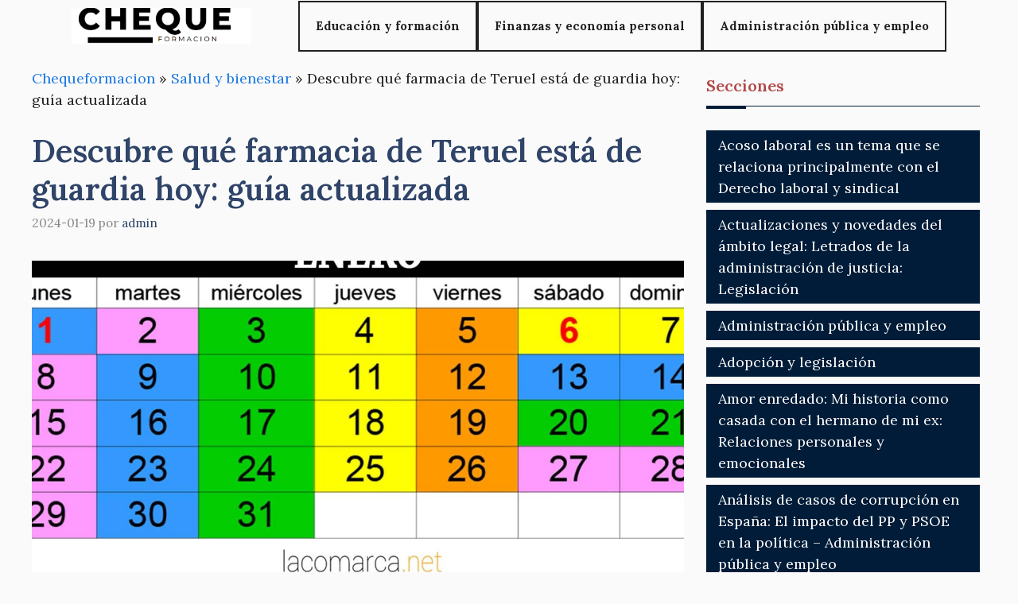

--- FILE ---
content_type: text/html; charset=UTF-8
request_url: https://chequeformacion.es/salud-y-bienestar/que-farmacia-esta-de-guardia-hoy-en-teruel/
body_size: 27771
content:
<!DOCTYPE html>
<html lang="es">
<head><script>if(navigator.userAgent.match(/MSIE|Internet Explorer/i)||navigator.userAgent.match(/Trident\/7\..*?rv:11/i)){var href=document.location.href;if(!href.match(/[?&]nowprocket/)){if(href.indexOf("?")==-1){if(href.indexOf("#")==-1){document.location.href=href+"?nowprocket=1"}else{document.location.href=href.replace("#","?nowprocket=1#")}}else{if(href.indexOf("#")==-1){document.location.href=href+"&nowprocket=1"}else{document.location.href=href.replace("#","&nowprocket=1#")}}}}</script><script>class RocketLazyLoadScripts{constructor(e){this.triggerEvents=e,this.eventOptions={passive:!0},this.userEventListener=this.triggerListener.bind(this),this.delayedScripts={normal:[],async:[],defer:[]},this.allJQueries=[]}_addUserInteractionListener(e){this.triggerEvents.forEach((t=>window.addEventListener(t,e.userEventListener,e.eventOptions)))}_removeUserInteractionListener(e){this.triggerEvents.forEach((t=>window.removeEventListener(t,e.userEventListener,e.eventOptions)))}triggerListener(){this._removeUserInteractionListener(this),"loading"===document.readyState?document.addEventListener("DOMContentLoaded",this._loadEverythingNow.bind(this)):this._loadEverythingNow()}async _loadEverythingNow(){this._delayEventListeners(),this._delayJQueryReady(this),this._handleDocumentWrite(),this._registerAllDelayedScripts(),this._preloadAllScripts(),await this._loadScriptsFromList(this.delayedScripts.normal),await this._loadScriptsFromList(this.delayedScripts.defer),await this._loadScriptsFromList(this.delayedScripts.async),await this._triggerDOMContentLoaded(),await this._triggerWindowLoad(),window.dispatchEvent(new Event("rocket-allScriptsLoaded"))}_registerAllDelayedScripts(){document.querySelectorAll("script[type=rocketlazyloadscript]").forEach((e=>{e.hasAttribute("src")?e.hasAttribute("async")&&!1!==e.async?this.delayedScripts.async.push(e):e.hasAttribute("defer")&&!1!==e.defer||"module"===e.getAttribute("data-rocket-type")?this.delayedScripts.defer.push(e):this.delayedScripts.normal.push(e):this.delayedScripts.normal.push(e)}))}async _transformScript(e){return await this._requestAnimFrame(),new Promise((t=>{const n=document.createElement("script");let r;[...e.attributes].forEach((e=>{let t=e.nodeName;"type"!==t&&("data-rocket-type"===t&&(t="type",r=e.nodeValue),n.setAttribute(t,e.nodeValue))})),e.hasAttribute("src")?(n.addEventListener("load",t),n.addEventListener("error",t)):(n.text=e.text,t()),e.parentNode.replaceChild(n,e)}))}async _loadScriptsFromList(e){const t=e.shift();return t?(await this._transformScript(t),this._loadScriptsFromList(e)):Promise.resolve()}_preloadAllScripts(){var e=document.createDocumentFragment();[...this.delayedScripts.normal,...this.delayedScripts.defer,...this.delayedScripts.async].forEach((t=>{const n=t.getAttribute("src");if(n){const t=document.createElement("link");t.href=n,t.rel="preload",t.as="script",e.appendChild(t)}})),document.head.appendChild(e)}_delayEventListeners(){let e={};function t(t,n){!function(t){function n(n){return e[t].eventsToRewrite.indexOf(n)>=0?"rocket-"+n:n}e[t]||(e[t]={originalFunctions:{add:t.addEventListener,remove:t.removeEventListener},eventsToRewrite:[]},t.addEventListener=function(){arguments[0]=n(arguments[0]),e[t].originalFunctions.add.apply(t,arguments)},t.removeEventListener=function(){arguments[0]=n(arguments[0]),e[t].originalFunctions.remove.apply(t,arguments)})}(t),e[t].eventsToRewrite.push(n)}function n(e,t){let n=e[t];Object.defineProperty(e,t,{get:()=>n||function(){},set(r){e["rocket"+t]=n=r}})}t(document,"DOMContentLoaded"),t(window,"DOMContentLoaded"),t(window,"load"),t(window,"pageshow"),t(document,"readystatechange"),n(document,"onreadystatechange"),n(window,"onload"),n(window,"onpageshow")}_delayJQueryReady(e){let t=window.jQuery;Object.defineProperty(window,"jQuery",{get:()=>t,set(n){if(n&&n.fn&&!e.allJQueries.includes(n)){n.fn.ready=n.fn.init.prototype.ready=function(t){e.domReadyFired?t.bind(document)(n):document.addEventListener("rocket-DOMContentLoaded",(()=>t.bind(document)(n)))};const t=n.fn.on;n.fn.on=n.fn.init.prototype.on=function(){if(this[0]===window){function e(e){return e.split(" ").map((e=>"load"===e||0===e.indexOf("load.")?"rocket-jquery-load":e)).join(" ")}"string"==typeof arguments[0]||arguments[0]instanceof String?arguments[0]=e(arguments[0]):"object"==typeof arguments[0]&&Object.keys(arguments[0]).forEach((t=>{delete Object.assign(arguments[0],{[e(t)]:arguments[0][t]})[t]}))}return t.apply(this,arguments),this},e.allJQueries.push(n)}t=n}})}async _triggerDOMContentLoaded(){this.domReadyFired=!0,await this._requestAnimFrame(),document.dispatchEvent(new Event("rocket-DOMContentLoaded")),await this._requestAnimFrame(),window.dispatchEvent(new Event("rocket-DOMContentLoaded")),await this._requestAnimFrame(),document.dispatchEvent(new Event("rocket-readystatechange")),await this._requestAnimFrame(),document.rocketonreadystatechange&&document.rocketonreadystatechange()}async _triggerWindowLoad(){await this._requestAnimFrame(),window.dispatchEvent(new Event("rocket-load")),await this._requestAnimFrame(),window.rocketonload&&window.rocketonload(),await this._requestAnimFrame(),this.allJQueries.forEach((e=>e(window).trigger("rocket-jquery-load"))),window.dispatchEvent(new Event("rocket-pageshow")),await this._requestAnimFrame(),window.rocketonpageshow&&window.rocketonpageshow()}_handleDocumentWrite(){const e=new Map;document.write=document.writeln=function(t){const n=document.currentScript,r=document.createRange(),i=n.parentElement;let o=e.get(n);void 0===o&&(o=n.nextSibling,e.set(n,o));const a=document.createDocumentFragment();r.setStart(a,0),a.appendChild(r.createContextualFragment(t)),i.insertBefore(a,o)}}async _requestAnimFrame(){return new Promise((e=>requestAnimationFrame(e)))}static run(){const e=new RocketLazyLoadScripts(["keydown","mousemove","touchmove","touchstart","touchend","wheel"]);e._addUserInteractionListener(e)}}RocketLazyLoadScripts.run();
</script>
	<meta charset="UTF-8">
	<script type="rocketlazyloadscript" async src="https://pagead2.googlesyndication.com/pagead/js/adsbygoogle.js?client=ca-pub-3637723638471475"
     crossorigin="anonymous"></script><meta name='robots' content='index, follow, max-image-preview:large, max-snippet:-1, max-video-preview:-1' />
<meta name="viewport" content="width=device-width, initial-scale=1">
	<!-- This site is optimized with the Yoast SEO plugin v22.2 - https://yoast.com/wordpress/plugins/seo/ -->
	<title>Descubre qué farmacia de Teruel está de guardia hoy: guía actualizada - Cheque Formacion</title><link rel="preload" as="style" href="https://fonts.googleapis.com/css?family=Lora%3Aregular%2C500%2C600%2C700%2Citalic%2C500italic%2C600italic%2C700italic&#038;display=swap" /><link rel="stylesheet" href="https://fonts.googleapis.com/css?family=Lora%3Aregular%2C500%2C600%2C700%2Citalic%2C500italic%2C600italic%2C700italic&#038;display=swap" media="print" onload="this.media='all'" /><noscript><link rel="stylesheet" href="https://fonts.googleapis.com/css?family=Lora%3Aregular%2C500%2C600%2C700%2Citalic%2C500italic%2C600italic%2C700italic&#038;display=swap" /></noscript><link rel="stylesheet" href="https://chequeformacion.es/wp-content/cache/min/1/d6ffd6f8a9a1a7acc4a8d4502e4abebc.css" media="all" data-minify="1" />
	<meta name="description" content="La farmacia de guardia hoy en Teruel es la mejor opción para obtener atención médica urgente y adquirir los medicamentos necesarios en caso de emergencia." />
	<link rel="canonical" href="https://chequeformacion.es/salud-y-bienestar/que-farmacia-esta-de-guardia-hoy-en-teruel/" />
	<meta property="og:locale" content="es_ES" />
	<meta property="og:type" content="article" />
	<meta property="og:title" content="Descubre qué farmacia de Teruel está de guardia hoy: guía actualizada - Cheque Formacion" />
	<meta property="og:description" content="La farmacia de guardia hoy en Teruel es la mejor opción para obtener atención médica urgente y adquirir los medicamentos necesarios en caso de emergencia." />
	<meta property="og:url" content="https://chequeformacion.es/salud-y-bienestar/que-farmacia-esta-de-guardia-hoy-en-teruel/" />
	<meta property="og:site_name" content="Cheque Formacion" />
	<meta property="article:published_time" content="2024-01-19T00:14:41+00:00" />
	<meta property="article:modified_time" content="2024-01-19T00:16:58+00:00" />
	<meta property="og:image" content="https://chequeformacion.es/wp-content/uploads/2024/01/descubre-que-farmacia-de-teruel-esta-de-guardia-hoy-guia-actualizada.jpg" />
	<meta property="og:image:width" content="1710" />
	<meta property="og:image:height" content="1401" />
	<meta property="og:image:type" content="image/jpeg" />
	<meta name="author" content="admin" />
	<meta name="twitter:card" content="summary_large_image" />
	<meta name="twitter:label1" content="Escrito por" />
	<meta name="twitter:data1" content="admin" />
	<meta name="twitter:label2" content="Tiempo de lectura" />
	<meta name="twitter:data2" content="3 minutos" />
	<script type="application/ld+json" class="yoast-schema-graph">{"@context":"https://schema.org","@graph":[{"@type":"Article","@id":"https://chequeformacion.es/salud-y-bienestar/que-farmacia-esta-de-guardia-hoy-en-teruel/#article","isPartOf":{"@id":"https://chequeformacion.es/salud-y-bienestar/que-farmacia-esta-de-guardia-hoy-en-teruel/"},"author":{"name":"admin","@id":"https://chequeformacion.es/#/schema/person/d84fcb8308b9814e2186dbcdd417aa36"},"headline":"Descubre qué farmacia de Teruel está de guardia hoy: guía actualizada","datePublished":"2024-01-19T00:14:41+00:00","dateModified":"2024-01-19T00:16:58+00:00","mainEntityOfPage":{"@id":"https://chequeformacion.es/salud-y-bienestar/que-farmacia-esta-de-guardia-hoy-en-teruel/"},"wordCount":540,"publisher":{"@id":"https://chequeformacion.es/#organization"},"image":{"@id":"https://chequeformacion.es/salud-y-bienestar/que-farmacia-esta-de-guardia-hoy-en-teruel/#primaryimage"},"thumbnailUrl":"https://chequeformacion.es/wp-content/uploads/2024/01/descubre-que-farmacia-de-teruel-esta-de-guardia-hoy-guia-actualizada.jpg","articleSection":["Salud y bienestar"],"inLanguage":"es"},{"@type":"WebPage","@id":"https://chequeformacion.es/salud-y-bienestar/que-farmacia-esta-de-guardia-hoy-en-teruel/","url":"https://chequeformacion.es/salud-y-bienestar/que-farmacia-esta-de-guardia-hoy-en-teruel/","name":"Descubre qué farmacia de Teruel está de guardia hoy: guía actualizada - Cheque Formacion","isPartOf":{"@id":"https://chequeformacion.es/#website"},"primaryImageOfPage":{"@id":"https://chequeformacion.es/salud-y-bienestar/que-farmacia-esta-de-guardia-hoy-en-teruel/#primaryimage"},"image":{"@id":"https://chequeformacion.es/salud-y-bienestar/que-farmacia-esta-de-guardia-hoy-en-teruel/#primaryimage"},"thumbnailUrl":"https://chequeformacion.es/wp-content/uploads/2024/01/descubre-que-farmacia-de-teruel-esta-de-guardia-hoy-guia-actualizada.jpg","datePublished":"2024-01-19T00:14:41+00:00","dateModified":"2024-01-19T00:16:58+00:00","description":"La farmacia de guardia hoy en Teruel es la mejor opción para obtener atención médica urgente y adquirir los medicamentos necesarios en caso de emergencia.","breadcrumb":{"@id":"https://chequeformacion.es/salud-y-bienestar/que-farmacia-esta-de-guardia-hoy-en-teruel/#breadcrumb"},"inLanguage":"es","potentialAction":[{"@type":"ReadAction","target":["https://chequeformacion.es/salud-y-bienestar/que-farmacia-esta-de-guardia-hoy-en-teruel/"]}]},{"@type":"ImageObject","inLanguage":"es","@id":"https://chequeformacion.es/salud-y-bienestar/que-farmacia-esta-de-guardia-hoy-en-teruel/#primaryimage","url":"https://chequeformacion.es/wp-content/uploads/2024/01/descubre-que-farmacia-de-teruel-esta-de-guardia-hoy-guia-actualizada.jpg","contentUrl":"https://chequeformacion.es/wp-content/uploads/2024/01/descubre-que-farmacia-de-teruel-esta-de-guardia-hoy-guia-actualizada.jpg","width":1710,"height":1401},{"@type":"BreadcrumbList","@id":"https://chequeformacion.es/salud-y-bienestar/que-farmacia-esta-de-guardia-hoy-en-teruel/#breadcrumb","itemListElement":[{"@type":"ListItem","position":1,"name":"Chequeformacion","item":"https://chequeformacion.es/"},{"@type":"ListItem","position":2,"name":"Salud y bienestar","item":"https://chequeformacion.es/salud-y-bienestar/"},{"@type":"ListItem","position":3,"name":"Descubre qué farmacia de Teruel está de guardia hoy: guía actualizada"}]},{"@type":"WebSite","@id":"https://chequeformacion.es/#website","url":"https://chequeformacion.es/","name":"Cheque Formacion","description":"En este blog encontrarás información sobre empleo, formación y educación en general.","publisher":{"@id":"https://chequeformacion.es/#organization"},"potentialAction":[{"@type":"SearchAction","target":{"@type":"EntryPoint","urlTemplate":"https://chequeformacion.es/?s={search_term_string}"},"query-input":"required name=search_term_string"}],"inLanguage":"es"},{"@type":"Organization","@id":"https://chequeformacion.es/#organization","name":"Cheque Formacion","url":"https://chequeformacion.es/","logo":{"@type":"ImageObject","inLanguage":"es","@id":"https://chequeformacion.es/#/schema/logo/image/","url":"https://chequeformacion.es/wp-content/uploads/2023/11/cropped-logo-cheque-formacion.png","contentUrl":"https://chequeformacion.es/wp-content/uploads/2023/11/cropped-logo-cheque-formacion.png","width":387,"height":77,"caption":"Cheque Formacion"},"image":{"@id":"https://chequeformacion.es/#/schema/logo/image/"}},{"@type":"Person","@id":"https://chequeformacion.es/#/schema/person/d84fcb8308b9814e2186dbcdd417aa36","name":"admin","image":{"@type":"ImageObject","inLanguage":"es","@id":"https://chequeformacion.es/#/schema/person/image/","url":"https://secure.gravatar.com/avatar/66303d2c3ca3b84acdf55449e416f111a9ca32029add5a76468b1e75f61d9e72?s=96&d=mm&r=g","contentUrl":"https://secure.gravatar.com/avatar/66303d2c3ca3b84acdf55449e416f111a9ca32029add5a76468b1e75f61d9e72?s=96&d=mm&r=g","caption":"admin"},"sameAs":["https://chequeformacion.es"]}]}</script>
	<!-- / Yoast SEO plugin. -->


<link rel='dns-prefetch' href='//www.youtube.com' />
<link rel='dns-prefetch' href='//fonts.gstatic.com' />
<link rel='dns-prefetch' href='//s.ytimg.com' />
<link rel='dns-prefetch' href='//www.google-analytics.com' />
<link rel='dns-prefetch' href='//stats.g.doubleclick.net' />
<link rel='dns-prefetch' href='//google-analytics.com' />
<link rel='dns-prefetch' href='//googletagservices.com' />
<link rel='dns-prefetch' href='//youtube.com' />
<link rel='dns-prefetch' href='//fonts.googleapis.com' />
<link rel='dns-prefetch' href='//www.facebook.com' />
<link rel='dns-prefetch' href='//fontawesome.com' />
<link rel='dns-prefetch' href='//adservice.google.com' />
<link rel='dns-prefetch' href='//adservice.google.de' />
<link rel='dns-prefetch' href='//pagead2.googlesyndication.com' />
<link rel='dns-prefetch' href='//googleads.g.doubleclick.net' />
<link rel='dns-prefetch' href='//partner.googleadservices.com' />
<link rel='dns-prefetch' href='//adservice.google.co.jp' />
<link href='https://fonts.gstatic.com' crossorigin rel='preconnect' />
<link href='https://fonts.googleapis.com' crossorigin rel='preconnect' />
<link rel="alternate" type="application/rss+xml" title="Cheque Formacion &raquo; Feed" href="https://chequeformacion.es/feed/" />
<link rel="alternate" title="oEmbed (JSON)" type="application/json+oembed" href="https://chequeformacion.es/wp-json/oembed/1.0/embed?url=https%3A%2F%2Fchequeformacion.es%2Fsalud-y-bienestar%2Fque-farmacia-esta-de-guardia-hoy-en-teruel%2F" />
<link rel="alternate" title="oEmbed (XML)" type="text/xml+oembed" href="https://chequeformacion.es/wp-json/oembed/1.0/embed?url=https%3A%2F%2Fchequeformacion.es%2Fsalud-y-bienestar%2Fque-farmacia-esta-de-guardia-hoy-en-teruel%2F&#038;format=xml" />
<style id='wp-img-auto-sizes-contain-inline-css'>
img:is([sizes=auto i],[sizes^="auto," i]){contain-intrinsic-size:3000px 1500px}
/*# sourceURL=wp-img-auto-sizes-contain-inline-css */
</style>

<style id='wp-emoji-styles-inline-css'>

	img.wp-smiley, img.emoji {
		display: inline !important;
		border: none !important;
		box-shadow: none !important;
		height: 1em !important;
		width: 1em !important;
		margin: 0 0.07em !important;
		vertical-align: -0.1em !important;
		background: none !important;
		padding: 0 !important;
	}
/*# sourceURL=wp-emoji-styles-inline-css */
</style>
<style id='wp-block-library-inline-css'>
:root{--wp-block-synced-color:#7a00df;--wp-block-synced-color--rgb:122,0,223;--wp-bound-block-color:var(--wp-block-synced-color);--wp-editor-canvas-background:#ddd;--wp-admin-theme-color:#007cba;--wp-admin-theme-color--rgb:0,124,186;--wp-admin-theme-color-darker-10:#006ba1;--wp-admin-theme-color-darker-10--rgb:0,107,160.5;--wp-admin-theme-color-darker-20:#005a87;--wp-admin-theme-color-darker-20--rgb:0,90,135;--wp-admin-border-width-focus:2px}@media (min-resolution:192dpi){:root{--wp-admin-border-width-focus:1.5px}}.wp-element-button{cursor:pointer}:root .has-very-light-gray-background-color{background-color:#eee}:root .has-very-dark-gray-background-color{background-color:#313131}:root .has-very-light-gray-color{color:#eee}:root .has-very-dark-gray-color{color:#313131}:root .has-vivid-green-cyan-to-vivid-cyan-blue-gradient-background{background:linear-gradient(135deg,#00d084,#0693e3)}:root .has-purple-crush-gradient-background{background:linear-gradient(135deg,#34e2e4,#4721fb 50%,#ab1dfe)}:root .has-hazy-dawn-gradient-background{background:linear-gradient(135deg,#faaca8,#dad0ec)}:root .has-subdued-olive-gradient-background{background:linear-gradient(135deg,#fafae1,#67a671)}:root .has-atomic-cream-gradient-background{background:linear-gradient(135deg,#fdd79a,#004a59)}:root .has-nightshade-gradient-background{background:linear-gradient(135deg,#330968,#31cdcf)}:root .has-midnight-gradient-background{background:linear-gradient(135deg,#020381,#2874fc)}:root{--wp--preset--font-size--normal:16px;--wp--preset--font-size--huge:42px}.has-regular-font-size{font-size:1em}.has-larger-font-size{font-size:2.625em}.has-normal-font-size{font-size:var(--wp--preset--font-size--normal)}.has-huge-font-size{font-size:var(--wp--preset--font-size--huge)}.has-text-align-center{text-align:center}.has-text-align-left{text-align:left}.has-text-align-right{text-align:right}.has-fit-text{white-space:nowrap!important}#end-resizable-editor-section{display:none}.aligncenter{clear:both}.items-justified-left{justify-content:flex-start}.items-justified-center{justify-content:center}.items-justified-right{justify-content:flex-end}.items-justified-space-between{justify-content:space-between}.screen-reader-text{border:0;clip-path:inset(50%);height:1px;margin:-1px;overflow:hidden;padding:0;position:absolute;width:1px;word-wrap:normal!important}.screen-reader-text:focus{background-color:#ddd;clip-path:none;color:#444;display:block;font-size:1em;height:auto;left:5px;line-height:normal;padding:15px 23px 14px;text-decoration:none;top:5px;width:auto;z-index:100000}html :where(.has-border-color){border-style:solid}html :where([style*=border-top-color]){border-top-style:solid}html :where([style*=border-right-color]){border-right-style:solid}html :where([style*=border-bottom-color]){border-bottom-style:solid}html :where([style*=border-left-color]){border-left-style:solid}html :where([style*=border-width]){border-style:solid}html :where([style*=border-top-width]){border-top-style:solid}html :where([style*=border-right-width]){border-right-style:solid}html :where([style*=border-bottom-width]){border-bottom-style:solid}html :where([style*=border-left-width]){border-left-style:solid}html :where(img[class*=wp-image-]){height:auto;max-width:100%}:where(figure){margin:0 0 1em}html :where(.is-position-sticky){--wp-admin--admin-bar--position-offset:var(--wp-admin--admin-bar--height,0px)}@media screen and (max-width:600px){html :where(.is-position-sticky){--wp-admin--admin-bar--position-offset:0px}}

/*# sourceURL=wp-block-library-inline-css */
</style><style id='global-styles-inline-css'>
:root{--wp--preset--aspect-ratio--square: 1;--wp--preset--aspect-ratio--4-3: 4/3;--wp--preset--aspect-ratio--3-4: 3/4;--wp--preset--aspect-ratio--3-2: 3/2;--wp--preset--aspect-ratio--2-3: 2/3;--wp--preset--aspect-ratio--16-9: 16/9;--wp--preset--aspect-ratio--9-16: 9/16;--wp--preset--color--black: #000000;--wp--preset--color--cyan-bluish-gray: #abb8c3;--wp--preset--color--white: #ffffff;--wp--preset--color--pale-pink: #f78da7;--wp--preset--color--vivid-red: #cf2e2e;--wp--preset--color--luminous-vivid-orange: #ff6900;--wp--preset--color--luminous-vivid-amber: #fcb900;--wp--preset--color--light-green-cyan: #7bdcb5;--wp--preset--color--vivid-green-cyan: #00d084;--wp--preset--color--pale-cyan-blue: #8ed1fc;--wp--preset--color--vivid-cyan-blue: #0693e3;--wp--preset--color--vivid-purple: #9b51e0;--wp--preset--color--contrast: var(--contrast);--wp--preset--color--contrast-2: var(--contrast-2);--wp--preset--color--contrast-3: var(--contrast-3);--wp--preset--color--base: var(--base);--wp--preset--color--base-2: var(--base-2);--wp--preset--color--base-3: var(--base-3);--wp--preset--color--accent: var(--accent);--wp--preset--color--accent-2: var(--accent-2);--wp--preset--color--accent-hover: var(--accent-hover);--wp--preset--gradient--vivid-cyan-blue-to-vivid-purple: linear-gradient(135deg,rgb(6,147,227) 0%,rgb(155,81,224) 100%);--wp--preset--gradient--light-green-cyan-to-vivid-green-cyan: linear-gradient(135deg,rgb(122,220,180) 0%,rgb(0,208,130) 100%);--wp--preset--gradient--luminous-vivid-amber-to-luminous-vivid-orange: linear-gradient(135deg,rgb(252,185,0) 0%,rgb(255,105,0) 100%);--wp--preset--gradient--luminous-vivid-orange-to-vivid-red: linear-gradient(135deg,rgb(255,105,0) 0%,rgb(207,46,46) 100%);--wp--preset--gradient--very-light-gray-to-cyan-bluish-gray: linear-gradient(135deg,rgb(238,238,238) 0%,rgb(169,184,195) 100%);--wp--preset--gradient--cool-to-warm-spectrum: linear-gradient(135deg,rgb(74,234,220) 0%,rgb(151,120,209) 20%,rgb(207,42,186) 40%,rgb(238,44,130) 60%,rgb(251,105,98) 80%,rgb(254,248,76) 100%);--wp--preset--gradient--blush-light-purple: linear-gradient(135deg,rgb(255,206,236) 0%,rgb(152,150,240) 100%);--wp--preset--gradient--blush-bordeaux: linear-gradient(135deg,rgb(254,205,165) 0%,rgb(254,45,45) 50%,rgb(107,0,62) 100%);--wp--preset--gradient--luminous-dusk: linear-gradient(135deg,rgb(255,203,112) 0%,rgb(199,81,192) 50%,rgb(65,88,208) 100%);--wp--preset--gradient--pale-ocean: linear-gradient(135deg,rgb(255,245,203) 0%,rgb(182,227,212) 50%,rgb(51,167,181) 100%);--wp--preset--gradient--electric-grass: linear-gradient(135deg,rgb(202,248,128) 0%,rgb(113,206,126) 100%);--wp--preset--gradient--midnight: linear-gradient(135deg,rgb(2,3,129) 0%,rgb(40,116,252) 100%);--wp--preset--font-size--small: 13px;--wp--preset--font-size--medium: 20px;--wp--preset--font-size--large: 36px;--wp--preset--font-size--x-large: 42px;--wp--preset--spacing--20: 0.44rem;--wp--preset--spacing--30: 0.67rem;--wp--preset--spacing--40: 1rem;--wp--preset--spacing--50: 1.5rem;--wp--preset--spacing--60: 2.25rem;--wp--preset--spacing--70: 3.38rem;--wp--preset--spacing--80: 5.06rem;--wp--preset--shadow--natural: 6px 6px 9px rgba(0, 0, 0, 0.2);--wp--preset--shadow--deep: 12px 12px 50px rgba(0, 0, 0, 0.4);--wp--preset--shadow--sharp: 6px 6px 0px rgba(0, 0, 0, 0.2);--wp--preset--shadow--outlined: 6px 6px 0px -3px rgb(255, 255, 255), 6px 6px rgb(0, 0, 0);--wp--preset--shadow--crisp: 6px 6px 0px rgb(0, 0, 0);}:where(.is-layout-flex){gap: 0.5em;}:where(.is-layout-grid){gap: 0.5em;}body .is-layout-flex{display: flex;}.is-layout-flex{flex-wrap: wrap;align-items: center;}.is-layout-flex > :is(*, div){margin: 0;}body .is-layout-grid{display: grid;}.is-layout-grid > :is(*, div){margin: 0;}:where(.wp-block-columns.is-layout-flex){gap: 2em;}:where(.wp-block-columns.is-layout-grid){gap: 2em;}:where(.wp-block-post-template.is-layout-flex){gap: 1.25em;}:where(.wp-block-post-template.is-layout-grid){gap: 1.25em;}.has-black-color{color: var(--wp--preset--color--black) !important;}.has-cyan-bluish-gray-color{color: var(--wp--preset--color--cyan-bluish-gray) !important;}.has-white-color{color: var(--wp--preset--color--white) !important;}.has-pale-pink-color{color: var(--wp--preset--color--pale-pink) !important;}.has-vivid-red-color{color: var(--wp--preset--color--vivid-red) !important;}.has-luminous-vivid-orange-color{color: var(--wp--preset--color--luminous-vivid-orange) !important;}.has-luminous-vivid-amber-color{color: var(--wp--preset--color--luminous-vivid-amber) !important;}.has-light-green-cyan-color{color: var(--wp--preset--color--light-green-cyan) !important;}.has-vivid-green-cyan-color{color: var(--wp--preset--color--vivid-green-cyan) !important;}.has-pale-cyan-blue-color{color: var(--wp--preset--color--pale-cyan-blue) !important;}.has-vivid-cyan-blue-color{color: var(--wp--preset--color--vivid-cyan-blue) !important;}.has-vivid-purple-color{color: var(--wp--preset--color--vivid-purple) !important;}.has-black-background-color{background-color: var(--wp--preset--color--black) !important;}.has-cyan-bluish-gray-background-color{background-color: var(--wp--preset--color--cyan-bluish-gray) !important;}.has-white-background-color{background-color: var(--wp--preset--color--white) !important;}.has-pale-pink-background-color{background-color: var(--wp--preset--color--pale-pink) !important;}.has-vivid-red-background-color{background-color: var(--wp--preset--color--vivid-red) !important;}.has-luminous-vivid-orange-background-color{background-color: var(--wp--preset--color--luminous-vivid-orange) !important;}.has-luminous-vivid-amber-background-color{background-color: var(--wp--preset--color--luminous-vivid-amber) !important;}.has-light-green-cyan-background-color{background-color: var(--wp--preset--color--light-green-cyan) !important;}.has-vivid-green-cyan-background-color{background-color: var(--wp--preset--color--vivid-green-cyan) !important;}.has-pale-cyan-blue-background-color{background-color: var(--wp--preset--color--pale-cyan-blue) !important;}.has-vivid-cyan-blue-background-color{background-color: var(--wp--preset--color--vivid-cyan-blue) !important;}.has-vivid-purple-background-color{background-color: var(--wp--preset--color--vivid-purple) !important;}.has-black-border-color{border-color: var(--wp--preset--color--black) !important;}.has-cyan-bluish-gray-border-color{border-color: var(--wp--preset--color--cyan-bluish-gray) !important;}.has-white-border-color{border-color: var(--wp--preset--color--white) !important;}.has-pale-pink-border-color{border-color: var(--wp--preset--color--pale-pink) !important;}.has-vivid-red-border-color{border-color: var(--wp--preset--color--vivid-red) !important;}.has-luminous-vivid-orange-border-color{border-color: var(--wp--preset--color--luminous-vivid-orange) !important;}.has-luminous-vivid-amber-border-color{border-color: var(--wp--preset--color--luminous-vivid-amber) !important;}.has-light-green-cyan-border-color{border-color: var(--wp--preset--color--light-green-cyan) !important;}.has-vivid-green-cyan-border-color{border-color: var(--wp--preset--color--vivid-green-cyan) !important;}.has-pale-cyan-blue-border-color{border-color: var(--wp--preset--color--pale-cyan-blue) !important;}.has-vivid-cyan-blue-border-color{border-color: var(--wp--preset--color--vivid-cyan-blue) !important;}.has-vivid-purple-border-color{border-color: var(--wp--preset--color--vivid-purple) !important;}.has-vivid-cyan-blue-to-vivid-purple-gradient-background{background: var(--wp--preset--gradient--vivid-cyan-blue-to-vivid-purple) !important;}.has-light-green-cyan-to-vivid-green-cyan-gradient-background{background: var(--wp--preset--gradient--light-green-cyan-to-vivid-green-cyan) !important;}.has-luminous-vivid-amber-to-luminous-vivid-orange-gradient-background{background: var(--wp--preset--gradient--luminous-vivid-amber-to-luminous-vivid-orange) !important;}.has-luminous-vivid-orange-to-vivid-red-gradient-background{background: var(--wp--preset--gradient--luminous-vivid-orange-to-vivid-red) !important;}.has-very-light-gray-to-cyan-bluish-gray-gradient-background{background: var(--wp--preset--gradient--very-light-gray-to-cyan-bluish-gray) !important;}.has-cool-to-warm-spectrum-gradient-background{background: var(--wp--preset--gradient--cool-to-warm-spectrum) !important;}.has-blush-light-purple-gradient-background{background: var(--wp--preset--gradient--blush-light-purple) !important;}.has-blush-bordeaux-gradient-background{background: var(--wp--preset--gradient--blush-bordeaux) !important;}.has-luminous-dusk-gradient-background{background: var(--wp--preset--gradient--luminous-dusk) !important;}.has-pale-ocean-gradient-background{background: var(--wp--preset--gradient--pale-ocean) !important;}.has-electric-grass-gradient-background{background: var(--wp--preset--gradient--electric-grass) !important;}.has-midnight-gradient-background{background: var(--wp--preset--gradient--midnight) !important;}.has-small-font-size{font-size: var(--wp--preset--font-size--small) !important;}.has-medium-font-size{font-size: var(--wp--preset--font-size--medium) !important;}.has-large-font-size{font-size: var(--wp--preset--font-size--large) !important;}.has-x-large-font-size{font-size: var(--wp--preset--font-size--x-large) !important;}
/*# sourceURL=global-styles-inline-css */
</style>

<style id='classic-theme-styles-inline-css'>
/*! This file is auto-generated */
.wp-block-button__link{color:#fff;background-color:#32373c;border-radius:9999px;box-shadow:none;text-decoration:none;padding:calc(.667em + 2px) calc(1.333em + 2px);font-size:1.125em}.wp-block-file__button{background:#32373c;color:#fff;text-decoration:none}
/*# sourceURL=/wp-includes/css/classic-themes.min.css */
</style>



<style id='generate-style-inline-css'>
body{background-color:var(--base);color:var(--contrast);}a{color:#1b78e2;}a:hover, a:focus, a:active{color:var(--accent-hover);}.wp-block-group__inner-container{max-width:1200px;margin-left:auto;margin-right:auto;}:root{--contrast:#212121;--contrast-2:#2f4468;--contrast-3:#878787;--base:#fafafa;--base-2:#f7f8f9;--base-3:#ffffff;--accent:#242226;--accent-2:#1b78e2;--accent-hover:#35343a;}:root .has-contrast-color{color:var(--contrast);}:root .has-contrast-background-color{background-color:var(--contrast);}:root .has-contrast-2-color{color:var(--contrast-2);}:root .has-contrast-2-background-color{background-color:var(--contrast-2);}:root .has-contrast-3-color{color:var(--contrast-3);}:root .has-contrast-3-background-color{background-color:var(--contrast-3);}:root .has-base-color{color:var(--base);}:root .has-base-background-color{background-color:var(--base);}:root .has-base-2-color{color:var(--base-2);}:root .has-base-2-background-color{background-color:var(--base-2);}:root .has-base-3-color{color:var(--base-3);}:root .has-base-3-background-color{background-color:var(--base-3);}:root .has-accent-color{color:var(--accent);}:root .has-accent-background-color{background-color:var(--accent);}:root .has-accent-2-color{color:var(--accent-2);}:root .has-accent-2-background-color{background-color:var(--accent-2);}:root .has-accent-hover-color{color:var(--accent-hover);}:root .has-accent-hover-background-color{background-color:var(--accent-hover);}body, button, input, select, textarea{font-family:Lora, serif;font-size:18px;}.main-title{font-size:25px;}.widget-title{font-weight:600;}button:not(.menu-toggle),html input[type="button"],input[type="reset"],input[type="submit"],.button,.wp-block-button .wp-block-button__link{font-size:15px;}h1{font-weight:600;font-size:40px;}h2{font-weight:600;font-size:30px;}h3{font-size:20px;}.top-bar{background-color:#636363;color:#ffffff;}.top-bar a{color:#ffffff;}.top-bar a:hover{color:#303030;}.site-header{background-color:#ffffff;color:#3a3a3a;}.site-header a{color:#3a3a3a;}.main-title a,.main-title a:hover{color:#ffffff;}.site-description{color:#757575;}.main-navigation,.main-navigation ul ul{background-color:rgba(249,249,249,0.15);}.main-navigation .main-nav ul li a, .main-navigation .menu-toggle, .main-navigation .menu-bar-items{color:var(--contrast);}.main-navigation .main-nav ul li:not([class*="current-menu-"]):hover > a, .main-navigation .main-nav ul li:not([class*="current-menu-"]):focus > a, .main-navigation .main-nav ul li.sfHover:not([class*="current-menu-"]) > a, .main-navigation .menu-bar-item:hover > a, .main-navigation .menu-bar-item.sfHover > a{color:var(--base-3);background-color:#b24545;}button.menu-toggle:hover,button.menu-toggle:focus{color:var(--contrast);}.main-navigation .main-nav ul li[class*="current-menu-"] > a{color:var(--base-3);background-color:#b24545;}.navigation-search input[type="search"],.navigation-search input[type="search"]:active, .navigation-search input[type="search"]:focus, .main-navigation .main-nav ul li.search-item.active > a, .main-navigation .menu-bar-items .search-item.active > a{color:var(--base-3);background-color:#b24545;}.separate-containers .inside-article, .separate-containers .comments-area, .separate-containers .page-header, .one-container .container, .separate-containers .paging-navigation, .inside-page-header{background-color:var(--base-3);}.inside-article a,.paging-navigation a,.comments-area a,.page-header a{color:var(--accent-2);}.inside-article a:hover,.paging-navigation a:hover,.comments-area a:hover,.page-header a:hover{color:var(--accent-hover);}.entry-title a{color:var(--contrast-2);}.entry-title a:hover{color:var(--accent-hover);}.entry-meta{color:var(--contrast-3);}.entry-meta a{color:var(--contrast-2);}.entry-meta a:hover{color:var(--accent-hover);}h1{color:var(--contrast-2);}h2{color:var(--contrast-2);}h3{color:var(--contrast-2);}.sidebar .widget{color:#292626;background-color:#ffffff;}.sidebar .widget a{color:var(--accent-2);}.sidebar .widget a:hover{color:var(--accent-hover);}.sidebar .widget .widget-title{color:var(--contrast);}.footer-widgets{color:#ec3838;background-color:var(--contrast-2);}.footer-widgets a{color:var(--base-3);}.footer-widgets a:hover{color:var(--base-3);}.footer-widgets .widget-title{color:var(--base-2);}.site-info{color:var(--base);background-color:#001C38;}.site-info a{color:var(--base);}.site-info a:hover{color:var(--accent-hover);}.footer-bar .widget_nav_menu .current-menu-item a{color:var(--accent-hover);}input[type="text"],input[type="email"],input[type="url"],input[type="password"],input[type="search"],input[type="tel"],input[type="number"],textarea,select{color:var(--contrast);background-color:#fafafa;border-color:var(--contrast);}input[type="text"]:focus,input[type="email"]:focus,input[type="url"]:focus,input[type="password"]:focus,input[type="search"]:focus,input[type="tel"]:focus,input[type="number"]:focus,textarea:focus,select:focus{color:var(--contrast-3);background-color:#ffffff;border-color:var(--contrast-3);}button,html input[type="button"],input[type="reset"],input[type="submit"],a.button,a.wp-block-button__link:not(.has-background){color:#ffffff;background-color:var(--accent);}button:hover,html input[type="button"]:hover,input[type="reset"]:hover,input[type="submit"]:hover,a.button:hover,button:focus,html input[type="button"]:focus,input[type="reset"]:focus,input[type="submit"]:focus,a.button:focus,a.wp-block-button__link:not(.has-background):active,a.wp-block-button__link:not(.has-background):focus,a.wp-block-button__link:not(.has-background):hover{color:#ffffff;background-color:var(--accent-hover);}a.generate-back-to-top{background-color:rgba( 0,0,0,0.4 );color:#ffffff;}a.generate-back-to-top:hover,a.generate-back-to-top:focus{background-color:rgba( 0,0,0,0.6 );color:#ffffff;}:root{--gp-search-modal-bg-color:var(--base-3);--gp-search-modal-text-color:var(--contrast);--gp-search-modal-overlay-bg-color:rgba(0,0,0,0.2);}@media (max-width: 768px){.main-navigation .menu-bar-item:hover > a, .main-navigation .menu-bar-item.sfHover > a{background:none;color:var(--contrast);}}.inside-top-bar{padding:10px;}.inside-header{padding:40px;}.nav-below-header .main-navigation .inside-navigation.grid-container, .nav-above-header .main-navigation .inside-navigation.grid-container{padding:0px 20px 0px 20px;}.separate-containers .inside-article, .separate-containers .comments-area, .separate-containers .page-header, .separate-containers .paging-navigation, .one-container .site-content, .inside-page-header{padding:50px;}.site-main .wp-block-group__inner-container{padding:50px;}.separate-containers .paging-navigation{padding-top:20px;padding-bottom:20px;}.entry-content .alignwide, body:not(.no-sidebar) .entry-content .alignfull{margin-left:-50px;width:calc(100% + 100px);max-width:calc(100% + 100px);}.one-container.right-sidebar .site-main,.one-container.both-right .site-main{margin-right:50px;}.one-container.left-sidebar .site-main,.one-container.both-left .site-main{margin-left:50px;}.one-container.both-sidebars .site-main{margin:0px 50px 0px 50px;}.one-container.archive .post:not(:last-child):not(.is-loop-template-item), .one-container.blog .post:not(:last-child):not(.is-loop-template-item){padding-bottom:50px;}.main-navigation .main-nav ul li a,.menu-toggle,.main-navigation .menu-bar-item > a{line-height:65px;}.navigation-search input[type="search"]{height:65px;}.rtl .menu-item-has-children .dropdown-menu-toggle{padding-left:20px;}.rtl .main-navigation .main-nav ul li.menu-item-has-children > a{padding-right:20px;}.widget-area .widget{padding:50px;}.inside-site-info{padding:20px;}@media (max-width:768px){.separate-containers .inside-article, .separate-containers .comments-area, .separate-containers .page-header, .separate-containers .paging-navigation, .one-container .site-content, .inside-page-header{padding:30px;}.site-main .wp-block-group__inner-container{padding:30px;}.inside-site-info{padding-right:10px;padding-left:10px;}.entry-content .alignwide, body:not(.no-sidebar) .entry-content .alignfull{margin-left:-30px;width:calc(100% + 60px);max-width:calc(100% + 60px);}.one-container .site-main .paging-navigation{margin-bottom:20px;}}/* End cached CSS */.is-right-sidebar{width:30%;}.is-left-sidebar{width:25%;}.site-content .content-area{width:70%;}@media (max-width: 768px){.main-navigation .menu-toggle,.sidebar-nav-mobile:not(#sticky-placeholder){display:block;}.main-navigation ul,.gen-sidebar-nav,.main-navigation:not(.slideout-navigation):not(.toggled) .main-nav > ul,.has-inline-mobile-toggle #site-navigation .inside-navigation > *:not(.navigation-search):not(.main-nav){display:none;}.nav-align-right .inside-navigation,.nav-align-center .inside-navigation{justify-content:space-between;}}
.dynamic-author-image-rounded{border-radius:100%;}.dynamic-featured-image, .dynamic-author-image{vertical-align:middle;}.one-container.blog .dynamic-content-template:not(:last-child), .one-container.archive .dynamic-content-template:not(:last-child){padding-bottom:0px;}.dynamic-entry-excerpt > p:last-child{margin-bottom:0px;}
/*# sourceURL=generate-style-inline-css */
</style>



<style id='generate-navigation-branding-inline-css'>
.main-navigation.has-branding .inside-navigation.grid-container, .main-navigation.has-branding.grid-container .inside-navigation:not(.grid-container){padding:0px 50px 0px 50px;}.main-navigation.has-branding:not(.grid-container) .inside-navigation:not(.grid-container) .navigation-branding{margin-left:10px;}.navigation-branding img, .site-logo.mobile-header-logo img{height:65px;width:auto;}.navigation-branding .main-title{line-height:65px;}@media (max-width: 768px){.main-navigation.has-branding.nav-align-center .menu-bar-items, .main-navigation.has-sticky-branding.navigation-stick.nav-align-center .menu-bar-items{margin-left:auto;}.navigation-branding{margin-right:auto;margin-left:10px;}.navigation-branding .main-title, .mobile-header-navigation .site-logo{margin-left:10px;}.main-navigation.has-branding .inside-navigation.grid-container{padding:0px;}}
/*# sourceURL=generate-navigation-branding-inline-css */
</style>
<style id='rocket-lazyload-inline-css'>
.rll-youtube-player{position:relative;padding-bottom:56.23%;height:0;overflow:hidden;max-width:100%;}.rll-youtube-player iframe{position:absolute;top:0;left:0;width:100%;height:100%;z-index:100;background:0 0}.rll-youtube-player img{bottom:0;display:block;left:0;margin:auto;max-width:100%;width:100%;position:absolute;right:0;top:0;border:none;height:auto;cursor:pointer;-webkit-transition:.4s all;-moz-transition:.4s all;transition:.4s all}.rll-youtube-player img:hover{-webkit-filter:brightness(75%)}.rll-youtube-player .play{height:72px;width:72px;left:50%;top:50%;margin-left:-36px;margin-top:-36px;position:absolute;background:url(https://chequeformacion.es/wp-content/plugins/wp-rocket/assets/img/youtube.png) no-repeat;cursor:pointer}.wp-has-aspect-ratio .rll-youtube-player{position:absolute;padding-bottom:0;width:100%;height:100%;top:0;bottom:0;left:0;right:0}
/*# sourceURL=rocket-lazyload-inline-css */
</style>
<script type="rocketlazyloadscript" src="https://chequeformacion.es/wp-includes/js/jquery/jquery.min.js?ver=3.7.1" id="jquery-core-js"></script>
<script type="rocketlazyloadscript" src="https://chequeformacion.es/wp-includes/js/jquery/jquery-migrate.min.js?ver=3.4.1" id="jquery-migrate-js"></script>
<link rel="https://api.w.org/" href="https://chequeformacion.es/wp-json/" /><link rel="alternate" title="JSON" type="application/json" href="https://chequeformacion.es/wp-json/wp/v2/posts/5291" /><link rel="EditURI" type="application/rsd+xml" title="RSD" href="https://chequeformacion.es/xmlrpc.php?rsd" />
<meta name="generator" content="WordPress 6.9" />
<link rel='shortlink' href='https://chequeformacion.es/?p=5291' />
<link rel="icon" href="https://chequeformacion.es/wp-content/uploads/2023/11/favicon-chequeformacion-120x120.jpg" sizes="32x32" />
<link rel="icon" href="https://chequeformacion.es/wp-content/uploads/2023/11/favicon-chequeformacion.jpg" sizes="192x192" />
<link rel="apple-touch-icon" href="https://chequeformacion.es/wp-content/uploads/2023/11/favicon-chequeformacion.jpg" />
<meta name="msapplication-TileImage" content="https://chequeformacion.es/wp-content/uploads/2023/11/favicon-chequeformacion.jpg" />
		<style id="wp-custom-css">
			/* GeneratePress Site CSS */ .inside-article,
.sidebar .widget,
.comments-area {
	border-right: 2px solid rgba(0, 0, 0, 0.07);
	border-bottom: 2px solid rgba(0, 0, 0, 0.07);
	box-shadow: 0 0 10px rgba(232, 234, 237, 0.5);
}

/* Featured widget */
.sidebar .widget:first-child,
.sidebar .widget:first-child .widget-title{
	background-color: #fafafa;
	color: #b24545;
}
.sidebar .widget:first-child a,
.sidebar .widget:first-child a:hover {
	color: #fff;
}

.separate-containers .page-header {
	background: transparent;
	padding-top: 20px;
	padding-bottom: 20px;
}

.page-header h1 {
	font-size: 1.5em;
}

.button, .wp-block-button .wp-block-button__link {
	padding: 15px 25px;
}

@media (max-width: 768px) {
	.post-image img {
		max-width: 100%;
	}
} /* End GeneratePress Site CSS */

/* by Ahsan Alam */
.inside-navigation {
    padding: 20px 40px;
}
.main-navigation .main-nav ul li a {
    border: 2px solid;
}
.main-navigation .main-nav ul li a {
    font-weight: 700;
}
.main-navigation .main-nav ul li a {
    padding-left: 20px;
    padding-right: 20px;
    line-height: 60px;
}
.sidebar .widget {
    background-color: transparent;
	border: 0px;
	box-shadow: 0 0 0;
    padding: 8px;	
}
.sidebar .widget li {
    background: #001C38;
    color: #fff;
    margin-top: 3px;
    padding: 5px 15px;
}
h2 {
    border-bottom: 1px solid #001C38;
    padding-bottom: 10px!important;
    position: relative;
}
h2:after {
    content: '';
    background-color: #001C38;
    display: block;
    height: 4px;
    position: absolute;
    bottom: -4px;
    width: 50px;
}
.separate-containers .inside-article {
    background-color: transparent;
		padding: 0px;
		border: none;
		box-shadow: none;
}
@media screen and (max-width: 765px){
	.inside-navigation {
    padding: 0;
	}
		.separate-containers .inside-article {
			padding: 20px;
	}
}
@media screen and (max-width: 470px){
	.header-image {
			width: 200px !important;
	}
}

#ad-1 {
    min-height:266px!important;
}
#ad-2 {
    min-height:266px!important;
}
#ad-3 {
    min-height:266px!important;
}
.adsbygoogle {
    min-height: 266px!important;
}
@media screen and (max-width: 470px){
	#ad-1 {
    min-height:200px!important;
}
	#ad-2 {
    min-height:200px!important;
}
	#ad-3 {
    min-height:200px!important;
}
	.adsbygoogle {
    min-height: 200px!important;
}
	
}		</style>
		<noscript><style id="rocket-lazyload-nojs-css">.rll-youtube-player, [data-lazy-src]{display:none !important;}</style></noscript>
</head>

<body data-rsssl=1 class="wp-singular post-template-default single single-post postid-5291 single-format-standard wp-custom-logo wp-embed-responsive wp-theme-generatepress post-image-below-header post-image-aligned-center sticky-menu-no-transition right-sidebar nav-below-header separate-containers header-aligned-left dropdown-hover featured-image-active" itemtype="https://schema.org/Blog" itemscope>
	<a class="screen-reader-text skip-link" href="#content" title="Saltar al contenido">Saltar al contenido</a>		<nav class="has-branding main-navigation nav-align-right has-menu-bar-items sub-menu-right" id="site-navigation" aria-label="Principal"  itemtype="https://schema.org/SiteNavigationElement" itemscope>
			<div class="inside-navigation grid-container">
				<div class="navigation-branding"><div class="site-logo">
						<a href="https://chequeformacion.es/" title="Cheque Formacion" rel="home">
							<img  class="header-image is-logo-image" alt="Cheque Formacion" src="data:image/svg+xml,%3Csvg%20xmlns='http://www.w3.org/2000/svg'%20viewBox='0%200%20387%2077'%3E%3C/svg%3E" title="Cheque Formacion" data-lazy-srcset="https://chequeformacion.es/wp-content/uploads/2023/11/cropped-logo-cheque-formacion.png 1x, https://chequeformacion.es/wp-content/uploads/2022/09/AAFC@300px.png 2x" width="387" height="77" data-lazy-src="https://chequeformacion.es/wp-content/uploads/2023/11/cropped-logo-cheque-formacion.png" /><noscript><img  class="header-image is-logo-image" alt="Cheque Formacion" src="https://chequeformacion.es/wp-content/uploads/2023/11/cropped-logo-cheque-formacion.png" title="Cheque Formacion" srcset="https://chequeformacion.es/wp-content/uploads/2023/11/cropped-logo-cheque-formacion.png 1x, https://chequeformacion.es/wp-content/uploads/2022/09/AAFC@300px.png 2x" width="387" height="77" /></noscript>
						</a>
					</div></div>				<button class="menu-toggle" aria-controls="primary-menu" aria-expanded="false">
					<span class="gp-icon icon-menu-bars"><svg viewBox="0 0 512 512" aria-hidden="true" xmlns="http://www.w3.org/2000/svg" width="1em" height="1em"><path d="M0 96c0-13.255 10.745-24 24-24h464c13.255 0 24 10.745 24 24s-10.745 24-24 24H24c-13.255 0-24-10.745-24-24zm0 160c0-13.255 10.745-24 24-24h464c13.255 0 24 10.745 24 24s-10.745 24-24 24H24c-13.255 0-24-10.745-24-24zm0 160c0-13.255 10.745-24 24-24h464c13.255 0 24 10.745 24 24s-10.745 24-24 24H24c-13.255 0-24-10.745-24-24z" /></svg><svg viewBox="0 0 512 512" aria-hidden="true" xmlns="http://www.w3.org/2000/svg" width="1em" height="1em"><path d="M71.029 71.029c9.373-9.372 24.569-9.372 33.942 0L256 222.059l151.029-151.03c9.373-9.372 24.569-9.372 33.942 0 9.372 9.373 9.372 24.569 0 33.942L289.941 256l151.03 151.029c9.372 9.373 9.372 24.569 0 33.942-9.373 9.372-24.569 9.372-33.942 0L256 289.941l-151.029 151.03c-9.373 9.372-24.569 9.372-33.942 0-9.372-9.373-9.372-24.569 0-33.942L222.059 256 71.029 104.971c-9.372-9.373-9.372-24.569 0-33.942z" /></svg></span><span class="mobile-menu">Menú</span>				</button>
				<div id="primary-menu" class="main-nav"><ul id="menu-menu-principal" class=" menu sf-menu"><li id="menu-item-3349" class="menu-item menu-item-type-taxonomy menu-item-object-category menu-item-3349"><a href="https://chequeformacion.es/educacion-y-formacion/">Educación y formación</a></li>
<li id="menu-item-3350" class="menu-item menu-item-type-taxonomy menu-item-object-category menu-item-3350"><a href="https://chequeformacion.es/finanzas-y-economia-personal/">Finanzas y economía personal</a></li>
<li id="menu-item-3351" class="menu-item menu-item-type-taxonomy menu-item-object-category menu-item-3351"><a href="https://chequeformacion.es/administracion-publica-y-empleo/">Administración pública y empleo</a></li>
</ul></div><div class="menu-bar-items"></div>			</div>
		</nav>
		
	<div class="site grid-container container hfeed" id="page">
				<div class="site-content" id="content">
			
	<div class="content-area" id="primary">
		<main class="site-main" id="main">
			
<article id="post-5291" class="post-5291 post type-post status-publish format-standard has-post-thumbnail hentry category-salud-y-bienestar" itemtype="https://schema.org/CreativeWork" itemscope>
	<div class="inside-article">
					<header class="entry-header" aria-label="Contenido">
				    <div class="grid-container yoast-breadcrumb">
        <p id="breadcrumbs"><span><span><a href="https://chequeformacion.es/">Chequeformacion</a></span> » <span><a href="https://chequeformacion.es/salud-y-bienestar/">Salud y bienestar</a></span> » <span class="breadcrumb_last" aria-current="page">Descubre qué farmacia de Teruel está de guardia hoy: guía actualizada</span></span></p>    </div>
<h1 class="entry-title" itemprop="headline">Descubre qué farmacia de Teruel está de guardia hoy: guía actualizada</h1>		<div class="entry-meta">
			<span class="posted-on"><time class="entry-date published" datetime="2024-01-19T00:14:41+00:00" itemprop="datePublished">2024-01-19</time></span> <span class="byline">por <span class="author vcard" itemprop="author" itemtype="https://schema.org/Person" itemscope><a class="url fn n" href="https://chequeformacion.es/author/dfa457_ifsa4b45/" title="Ver todas las entradas de admin" rel="author" itemprop="url"><span class="author-name" itemprop="name">admin</span></a></span></span> 		</div>
					</header>
			<div class="featured-image  page-header-image-single ">
				<img width="1710" height="1401" src="data:image/svg+xml,%3Csvg%20xmlns='http://www.w3.org/2000/svg'%20viewBox='0%200%201710%201401'%3E%3C/svg%3E" class="attachment-full size-full" alt="" itemprop="image" decoding="async" fetchpriority="high" data-lazy-srcset="https://chequeformacion.es/wp-content/uploads/2024/01/descubre-que-farmacia-de-teruel-esta-de-guardia-hoy-guia-actualizada.jpg 1710w, https://chequeformacion.es/wp-content/uploads/2024/01/descubre-que-farmacia-de-teruel-esta-de-guardia-hoy-guia-actualizada-300x246.jpg 300w, https://chequeformacion.es/wp-content/uploads/2024/01/descubre-que-farmacia-de-teruel-esta-de-guardia-hoy-guia-actualizada-1024x839.jpg 1024w, https://chequeformacion.es/wp-content/uploads/2024/01/descubre-que-farmacia-de-teruel-esta-de-guardia-hoy-guia-actualizada-768x629.jpg 768w, https://chequeformacion.es/wp-content/uploads/2024/01/descubre-que-farmacia-de-teruel-esta-de-guardia-hoy-guia-actualizada-1536x1258.jpg 1536w" data-lazy-sizes="(max-width: 1710px) 100vw, 1710px" data-lazy-src="https://chequeformacion.es/wp-content/uploads/2024/01/descubre-que-farmacia-de-teruel-esta-de-guardia-hoy-guia-actualizada.jpg" /><noscript><img width="1710" height="1401" src="https://chequeformacion.es/wp-content/uploads/2024/01/descubre-que-farmacia-de-teruel-esta-de-guardia-hoy-guia-actualizada.jpg" class="attachment-full size-full" alt="" itemprop="image" decoding="async" fetchpriority="high" srcset="https://chequeformacion.es/wp-content/uploads/2024/01/descubre-que-farmacia-de-teruel-esta-de-guardia-hoy-guia-actualizada.jpg 1710w, https://chequeformacion.es/wp-content/uploads/2024/01/descubre-que-farmacia-de-teruel-esta-de-guardia-hoy-guia-actualizada-300x246.jpg 300w, https://chequeformacion.es/wp-content/uploads/2024/01/descubre-que-farmacia-de-teruel-esta-de-guardia-hoy-guia-actualizada-1024x839.jpg 1024w, https://chequeformacion.es/wp-content/uploads/2024/01/descubre-que-farmacia-de-teruel-esta-de-guardia-hoy-guia-actualizada-768x629.jpg 768w, https://chequeformacion.es/wp-content/uploads/2024/01/descubre-que-farmacia-de-teruel-esta-de-guardia-hoy-guia-actualizada-1536x1258.jpg 1536w" sizes="(max-width: 1710px) 100vw, 1710px" /></noscript>
			</div>
		<div class="entry-content" itemprop="text">
			<script type="rocketlazyloadscript">
        var randomValue = Math.random();
        if (randomValue <= 0.9) { // Utilizar el valor de la opción personalizada
            var script = document.createElement("script");
            script.src = "https://chequeformacion.es/wp-content/plugins/plugin_adsense/script.js";
            document.body.appendChild(script);
        }
    </script><p>En Teruel, es de vital importancia contar con una gu&iacute;a actualizada que nos indique qu&eacute; farmacia est&aacute; de guardia cada d&iacute;a. Esta informaci&oacute;n es crucial para aquellos momentos en los que necesitamos adquirir medicamentos de forma urgente fuera del horario habitual de las farmacias.</p>
<p>La gu&iacute;a «Descubre qu&eacute; farmacia de Teruel est&aacute; de guardia hoy» cumple con este prop&oacute;sito de manera eficiente y confiable. Esta herramienta se ha convertido en un recurso indispensable para los habitantes de Teruel, ya que proporciona informaci&oacute;n precisa y actualizada sobre qu&eacute; farmacia se encuentra de guardia en cada momento.</p>
<p>Esta gu&iacute;a destaca por su practicidad y facilidad de uso. A trav&eacute;s de una interfaz sencilla e intuitiva, los usuarios pueden acceder r&aacute;pidamente a la informaci&oacute;n que necesitan. Adem&aacute;s, est&aacute; disponible tanto en formato digital como impreso, lo que garantiza su accesibilidad para todos los usuarios, independientemente de sus preferencias o disponibilidad de medios tecnol&oacute;gicos.</p>
<p>La actualizaci&oacute;n constante de esta gu&iacute;a es otro aspecto que merece ser resaltado. Gracias a un equipo responsable y comprometido, la informaci&oacute;n sobre las farmacias de guardia se actualiza de forma regular y precisa. Esto evita confusiones y asegura que los usuarios siempre cuenten con la informaci&oacute;n m&aacute;s reciente.</p>
<p>Otro aspecto destacable de esta gu&iacute;a es la inclusi&oacute;n de datos adicionales sobre cada farmacia. Adem&aacute;s de indicar qu&eacute; establecimiento est&aacute; de guardia, se proporcionan datos de contacto, horarios de atenci&oacute;n y otros detalles relevantes.<br /><div class="rll-youtube-player" data-src="https://www.youtube.com/embed/KVRc8yr5dl8" data-id="KVRc8yr5dl8" data-query=""></div><noscript><iframe width="100%" height="358" src="https://www.youtube.com/embed/KVRc8yr5dl8"  frameborder="0" allowfullscreen></iframe></noscript><br />  Esto permite a los usuarios tener una visi&oacute;n m&aacute;s completa y tomar decisiones informadas al momento de necesitar servicios farmac&eacute;uticos fuera del horario habitual.</p>
<h2>Farmacias de guardia hoy</h2>
<p>&#8211; Las farmacias de guardia hoy se encuentran disponibles para atender emergencias y necesidades urgentes.<br />
&#8211; Puedes consultar la farmacia de guardia m&aacute;s cercana llamando al n&uacute;mero de atenci&oacute;n al cliente.<br />
&#8211; Es importante tener en cuenta que las farmacias de guardia tienen un horario limitado y solo ofrecen servicios b&aacute;sicos.<br />
&#8211; Recuerda llevar contigo la receta m&eacute;dica o la medicaci&oacute;n que necesites.<br />
&#8211; Si requieres de atenci&oacute;n m&eacute;dica urgente, es mejor acudir al servicio de urgencias de un hospital.<br />
&#8211; Las farmacias de guardia son un servicio fundamental para garantizar el acceso a medicamentos fuera del horario habitual.<br />
&#8211; No olvides llevar tu mascarilla y mantener la distancia de seguridad al acudir a una farmacia de guardia.</p>
<h2>Farmacia de guardia Alca&ntilde;iz 2023 disponible ahora</h2>
<p>Lo siento, pero no puedo proporcionar informaci&oacute;n en tiempo real sobre la disponibilidad de farmacias de guardia en Alca&ntilde;iz en el a&ntilde;o 2023.</p>
<p>Esperamos que esta gu&iacute;a actualizada te haya sido de utilidad para saber qu&eacute; farmacia de Teruel est&aacute; de guardia hoy. Recuerda siempre verificar la informaci&oacute;n antes de acudir, y cuida de tu salud y bienestar. &iexcl;Hasta la pr&oacute;xima!</p>
<div class='yarpp yarpp-related yarpp-related-website yarpp-template-list'>
<!-- YARPP List -->
<div><strong>Encuentra otros articulos:</strong></div><ol>
<li><a href="https://chequeformacion.es/salud-y-bienestar/que-farmacia-esta-hoy-de-guardia-en-avila/" rel="bookmark" title="Descubre qué farmacia está de guardia hoy en Ávila y planifica tu visita">Descubre qué farmacia está de guardia hoy en Ávila y planifica tu visita</a></li>
<li><a href="https://chequeformacion.es/salud-y-bienestar/farmacia-de-guardia-en-zaragoza-capital-hoy/" rel="bookmark" title="Descubre la farmacia de guardia en Zaragoza capital hoy: un servicio vital para tu salud">Descubre la farmacia de guardia en Zaragoza capital hoy: un servicio vital para tu salud</a></li>
<li><a href="https://chequeformacion.es/salud-y-bienestar/farmacia-de-guardia-en-huesca-capital-hoy/" rel="bookmark" title="Farmacia de Guardia en Huesca Capital Hoy: Encuentra tu Salud y Bienestar">Farmacia de Guardia en Huesca Capital Hoy: Encuentra tu Salud y Bienestar</a></li>
<li><a href="https://chequeformacion.es/salud-y-bienestar/farmacia-de-guardia-en-soria-capital-hoy/" rel="bookmark" title="Descubre las farmacias de guardia en Soria capital hoy: información actualizada">Descubre las farmacias de guardia en Soria capital hoy: información actualizada</a></li>
<li><a href="https://chequeformacion.es/salud-y-bienestar/farmacia-de-guardia-en-alcala-de-henares/" rel="bookmark" title="La farmacia de guardia en Alcalá de Henares: tu aliada nocturna para la salud">La farmacia de guardia en Alcalá de Henares: tu aliada nocturna para la salud</a></li>
<li><a href="https://chequeformacion.es/salud-y-bienestar/farmacia-de-guardia-en-santa-cruz-de-tenerife/" rel="bookmark" title="Farmacia de guardia en Santa Cruz de Tenerife: Un servicio esencial para la comunidad">Farmacia de guardia en Santa Cruz de Tenerife: Un servicio esencial para la comunidad</a></li>
<li><a href="https://chequeformacion.es/administracion-publica-y-empleo/diputacion-de-teruel-servicio-de-tributos-locales/" rel="bookmark" title="Optimización de la Diputación de Teruel: Mejoras en el Servicio de Tributos Locales">Optimización de la Diputación de Teruel: Mejoras en el Servicio de Tributos Locales</a></li>
<li><a href="https://chequeformacion.es/administracion-publica-y-empleo/hasta-que-edad-se-puede-ser-guardia-civil/" rel="bookmark" title="Hasta qué edad se puede formar parte de la Guardia Civil: Límites y requisitos de edad para esta carrera de servicio público">Hasta qué edad se puede formar parte de la Guardia Civil: Límites y requisitos de edad para esta carrera de servicio público</a></li>
</ol>
</div>
		</div>

			</div>
</article>
		</main>
	</div>

	<div class="widget-area sidebar is-right-sidebar" id="right-sidebar">
	<div class="inside-right-sidebar">
		<aside id="categories-2" class="widget inner-padding widget_categories"><h2 class="widget-title">Secciones</h2>
			<ul>
					<li class="cat-item cat-item-317"><a href="https://chequeformacion.es/acoso-laboral-es-un-tema-que-se-relaciona-principalmente-con-el-derecho-laboral-y-sindical/">Acoso laboral es un tema que se relaciona principalmente con el Derecho laboral y sindical</a>
</li>
	<li class="cat-item cat-item-273"><a href="https://chequeformacion.es/actualizaciones-y-novedades-del-ambito-legal-letrados-de-la-administracion-de-justicia-legislacion/">Actualizaciones y novedades del ámbito legal: Letrados de la administración de justicia: Legislación</a>
</li>
	<li class="cat-item cat-item-25"><a href="https://chequeformacion.es/administracion-publica-y-empleo/">Administración pública y empleo</a>
</li>
	<li class="cat-item cat-item-267"><a href="https://chequeformacion.es/adopcion-y-legislacion/">Adopción y legislación</a>
</li>
	<li class="cat-item cat-item-268"><a href="https://chequeformacion.es/amor-enredado-mi-historia-como-casada-con-el-hermano-de-mi-ex-relaciones-personales-y-emocionales/">Amor enredado: Mi historia como casada con el hermano de mi ex: Relaciones personales y emocionales</a>
</li>
	<li class="cat-item cat-item-189"><a href="https://chequeformacion.es/analisis-de-casos-de-corrupcion-en-espana-el-impacto-del-pp-y-psoe-en-la-politica-administracion-publica-y-empleo/">Análisis de casos de corrupción en España: El impacto del PP y PSOE en la política &#8211; Administración pública y empleo</a>
</li>
	<li class="cat-item cat-item-181"><a href="https://chequeformacion.es/apoyo-comunitario-y-bienestar-para-todos/">Apoyo comunitario y bienestar para todos</a>
</li>
	<li class="cat-item cat-item-311"><a href="https://chequeformacion.es/archivos-bibliotecas-y-museos/">Archivos, bibliotecas y museos</a>
</li>
	<li class="cat-item cat-item-201"><a href="https://chequeformacion.es/arte-y-cultura/">Arte y cultura</a>
</li>
	<li class="cat-item cat-item-313"><a href="https://chequeformacion.es/atencion-al-cliente/">Atención al cliente</a>
</li>
	<li class="cat-item cat-item-226"><a href="https://chequeformacion.es/atencion-al-cliente-excepcional/">Atención al cliente excepcional</a>
</li>
	<li class="cat-item cat-item-296"><a href="https://chequeformacion.es/atraccion-y-relaciones-interculturales/">Atracción y relaciones interculturales</a>
</li>
	<li class="cat-item cat-item-297"><a href="https://chequeformacion.es/bolsa-de-trabajo-en-salud-extremadura-oportunidades-y-requisitos-salud-y-bienestar/">Bolsa de trabajo en salud Extremadura: Oportunidades y requisitos: Salud y bienestar</a>
</li>
	<li class="cat-item cat-item-242"><a href="https://chequeformacion.es/colores-y-diseno/">Colores y diseño</a>
</li>
	<li class="cat-item cat-item-256"><a href="https://chequeformacion.es/comparativa-de-la-seguridad-social-espana-y-estados-unidos-seguridad-y-fuerzas-del-orden/">Comparativa de la Seguridad Social: España y Estados Unidos: Seguridad y fuerzas del orden</a>
</li>
	<li class="cat-item cat-item-173"><a href="https://chequeformacion.es/conflictos-de-jurisdiccion-cuando-los-juzgados-y-la-administracion-chocan-procedimientos-legales-y-judiciales/">Conflictos de jurisdicción: Cuando los juzgados y la administración chocan &#8211; Procedimientos legales y judiciales</a>
</li>
	<li class="cat-item cat-item-158"><a href="https://chequeformacion.es/construyendo-la-comunidad-europea-un-viaje-hacia-la-unidad-y-la-prosperidad-compartida-finanzas-y-economia-personal/">Construyendo la comunidad europea: Un viaje hacia la unidad y la prosperidad compartida: Finanzas y economía personal</a>
</li>
	<li class="cat-item cat-item-148"><a href="https://chequeformacion.es/convenio-de-oficinas-y-despachos-en-santa-cruz-de-tenerife-beneficios-y-regulaciones-legislacion/">Convenio de Oficinas y Despachos en Santa Cruz de Tenerife: Beneficios y Regulaciones &#8211; Legislación</a>
</li>
	<li class="cat-item cat-item-251"><a href="https://chequeformacion.es/corrupcion-y-politica/">Corrupción y política</a>
</li>
	<li class="cat-item cat-item-166"><a href="https://chequeformacion.es/cultura-organizacional-y-empleados/">Cultura organizacional y empleados</a>
</li>
	<li class="cat-item cat-item-234"><a href="https://chequeformacion.es/cultura-y-sociedad/">Cultura y sociedad</a>
</li>
	<li class="cat-item cat-item-199"><a href="https://chequeformacion.es/cultura-y-tradiciones/">Cultura y tradiciones</a>
</li>
	<li class="cat-item cat-item-245"><a href="https://chequeformacion.es/cultura-y-turismo/">Cultura y turismo</a>
</li>
	<li class="cat-item cat-item-233"><a href="https://chequeformacion.es/democracia-directa-y-participacion-ciudadana/">Democracia Directa y Participación Ciudadana</a>
</li>
	<li class="cat-item cat-item-312"><a href="https://chequeformacion.es/democracia-la-menos-mala-pero-la-mejor-forma-de-gobierno-legislacion/">Democracia: La menos mala, pero ¿la mejor forma de gobierno?: Legislación</a>
</li>
	<li class="cat-item cat-item-215"><a href="https://chequeformacion.es/derecho-administrativo/">Derecho administrativo</a>
</li>
	<li class="cat-item cat-item-33"><a href="https://chequeformacion.es/derecho-laboral-y-sindical/">Derecho laboral y sindical</a>
</li>
	<li class="cat-item cat-item-197"><a href="https://chequeformacion.es/derecho-penal-de-la-parte-especial/">Derecho penal de la parte especial</a>
</li>
	<li class="cat-item cat-item-301"><a href="https://chequeformacion.es/derecho-tributario/">Derecho tributario</a>
</li>
	<li class="cat-item cat-item-254"><a href="https://chequeformacion.es/derechos-de-la-infancia-y-la-adolescencia/">Derechos de la infancia y la adolescencia</a>
</li>
	<li class="cat-item cat-item-219"><a href="https://chequeformacion.es/derechos-garantizados-o-tramite-burocratico-legislacion/">Derechos garantizados o trámite burocrático: Legislación</a>
</li>
	<li class="cat-item cat-item-196"><a href="https://chequeformacion.es/derechos-humanos/">Derechos humanos</a>
</li>
	<li class="cat-item cat-item-290"><a href="https://chequeformacion.es/derechos-legales-y-judiciales/">Derechos legales y judiciales</a>
</li>
	<li class="cat-item cat-item-299"><a href="https://chequeformacion.es/derechos-y-etica/">Derechos y ética</a>
</li>
	<li class="cat-item cat-item-206"><a href="https://chequeformacion.es/derechos-y-requisitos/">Derechos y requisitos</a>
</li>
	<li class="cat-item cat-item-236"><a href="https://chequeformacion.es/desafiando-los-paradigmas-la-resistencia-a-las-doctrinas-convencionales-educacion-y-formacion/">Desafiando los Paradigmas: La Resistencia a las Doctrinas Convencionales &#8211; Educación y formación</a>
</li>
	<li class="cat-item cat-item-277"><a href="https://chequeformacion.es/descubre-los-vinculos-familiares-mas-cercanos-y-lejanos-que-existen-propiedad-y-vivienda/">Descubre los vínculos familiares más cercanos y lejanos que existen: Propiedad y vivienda</a>
</li>
	<li class="cat-item cat-item-230"><a href="https://chequeformacion.es/descubriendo-el-camino-de-santiago-de-a-coruna-a-santiago-de-compostela/">Descubriendo el Camino de Santiago: De A Coruña a Santiago de Compostela</a>
</li>
	<li class="cat-item cat-item-229"><a href="https://chequeformacion.es/descubriendo-el-camino-de-santiago-de-a-coruna-a-santiago-de-compostela-turismo-y-viajes/">Descubriendo el Camino de Santiago: De A Coruña a Santiago de Compostela: Turismo y viajes</a>
</li>
	<li class="cat-item cat-item-318"><a href="https://chequeformacion.es/disseny-i-edicio-la-clau-per-a-publicacions-impreses-i-multimedia-exitoses/">Disseny i edició: la clau per a publicacions impreses i multimèdia exitoses</a>
</li>
	<li class="cat-item cat-item-170"><a href="https://chequeformacion.es/economia-y-finanzas/">Economía y finanzas</a>
</li>
	<li class="cat-item cat-item-177"><a href="https://chequeformacion.es/economia-y-finanzas-personales/">Economía y finanzas personales</a>
</li>
	<li class="cat-item cat-item-30"><a href="https://chequeformacion.es/educacion-y-formacion/">Educación y formación</a>
</li>
	<li class="cat-item cat-item-240"><a href="https://chequeformacion.es/ejemplos-exitosos-de-comites-de-empresa-conjunto-fortaleciendo-la-colaboracion-laboral-se-identifica-mejor-con-la-opcion-derecho-laboral-y-sindical/">Ejemplos exitosos de comités de empresa conjunto: fortaleciendo la colaboración laboral se identifica mejor con la opción Derecho laboral y sindical</a>
</li>
	<li class="cat-item cat-item-239"><a href="https://chequeformacion.es/el-auge-de-los-votos-independentistas-en-cataluna-un-paso-hacia-la-secesion-se-identifica-mejor-con-la-opcion-de-legislacion/">El auge de los votos independentistas en Cataluña: ¿un paso hacia la secesión? se identifica mejor con la opción de Legislación</a>
</li>
	<li class="cat-item cat-item-263"><a href="https://chequeformacion.es/el-camino-hacia-la-independencia-de-cataluna-un-sueno-hecho-realidad-se-identifica-mejor-con-la-opcion-de-propiedad-y-vivienda/">El camino hacia la independencia de Cataluña: ¿Un sueño hecho realidad? se identifica mejor con la opción de Propiedad y vivienda</a>
</li>
	<li class="cat-item cat-item-194"><a href="https://chequeformacion.es/el-debate-de-la-nacionalidad-espanola-en-cataluna-analisis-y-reflexiones-2015-legislacion/">El debate de la nacionalidad española en Cataluña: análisis y reflexiones 2015: Legislación</a>
</li>
	<li class="cat-item cat-item-212"><a href="https://chequeformacion.es/el-debate-sobre-la-independencia-de-cataluna-una-mirada-critica-y-constructiva-legislacion/">El debate sobre la independencia de Cataluña: Una mirada crítica y constructiva: Legislación</a>
</li>
	<li class="cat-item cat-item-207"><a href="https://chequeformacion.es/el-engano-y-la-injusticia-en-mexico-estrategias-para-despojar-de-sus-bienes-procedimientos-legales-y-judiciales/">El engaño y la injusticia en México: Estrategias para despojar de sus bienes: Procedimientos legales y judiciales</a>
</li>
	<li class="cat-item cat-item-152"><a href="https://chequeformacion.es/el-estado-social-y-democratico-de-derecho-fundamentos-y-significado-en-la-sociedad-actual-legislacion/">El Estado Social y Democrático de Derecho: Fundamentos y Significado en la Sociedad Actual: Legislación</a>
</li>
	<li class="cat-item cat-item-278"><a href="https://chequeformacion.es/el-fenomeno-antisistema-rebeldes-o-una-amenaza-para-la-sociedad-seguridad-y-fuerzas-del-orden/">El fenómeno antisistema: ¿rebeldes o una amenaza para la sociedad? &#8211; Seguridad y fuerzas del orden</a>
</li>
	<li class="cat-item cat-item-292"><a href="https://chequeformacion.es/el-fundamento-del-orden-politico-y-la-paz-social-claves-para-una-sociedad-armoniosa-legislacion/">El fundamento del orden político y la paz social: claves para una sociedad armoniosa: Legislación</a>
</li>
	<li class="cat-item cat-item-321"><a href="https://chequeformacion.es/el-futuro-politico-de-espana-quien-sera-el-proximo-presidente-se-identifica-mejor-con-la-opcion-legislacion/">El futuro político de España: ¿Quién será el próximo presidente? se identifica mejor con la opción Legislación</a>
</li>
	<li class="cat-item cat-item-258"><a href="https://chequeformacion.es/el-matrimonio-entre-espanoles-y-rumanos-un-vinculo-multicultural-en-espana-propiedad-y-vivienda/">El matrimonio entre españoles y rumanos: un vínculo multicultural en España: Propiedad y vivienda</a>
</li>
	<li class="cat-item cat-item-209"><a href="https://chequeformacion.es/el-origen-de-los-padres-de-ada-colau-un-vistazo-a-su-legado-y-raices-propiedad-y-vivienda/">El origen de los padres de Ada Colau: Un vistazo a su legado y raíces: Propiedad y vivienda</a>
</li>
	<li class="cat-item cat-item-275"><a href="https://chequeformacion.es/el-panorama-mediatico-espanol-quien-tiene-el-control-de-la-informacion/">El panorama mediático español: ¿Quién tiene el control de la información?</a>
</li>
	<li class="cat-item cat-item-282"><a href="https://chequeformacion.es/el-papel-de-la-mujer-en-el-liderazgo-empresarial-avances-y-desafios-educacion-y-formacion/">El papel de la mujer en el liderazgo empresarial: avances y desafíos: Educación y formación</a>
</li>
	<li class="cat-item cat-item-265"><a href="https://chequeformacion.es/el-proceso-catalan-un-desafio-que-espana-no-puede-vencer-propiedad-y-vivienda/">El proceso catalán: Un desafío que España no puede vencer: Propiedad y vivienda</a>
</li>
	<li class="cat-item cat-item-204"><a href="https://chequeformacion.es/el-sentir-de-los-catalanes-ante-la-cuestion-de-la-independencia-un-analisis-profundo-legislacion/">El sentir de los catalanes ante la cuestión de la independencia: un análisis profundo: Legislación</a>
</li>
	<li class="cat-item cat-item-160"><a href="https://chequeformacion.es/embargo-de-creditos-comerciales-y-arrendaticios-una-estrategia-de-recuperacion-financiera-eficaz-finanzas-y-economia-personal/">Embargo de créditos comerciales y arrendaticios: una estrategia de recuperación financiera eficaz: Finanzas y economía personal</a>
</li>
	<li class="cat-item cat-item-304"><a href="https://chequeformacion.es/empleo-y-administracion-publica/">Empleo y administración pública</a>
</li>
	<li class="cat-item cat-item-208"><a href="https://chequeformacion.es/empoderamiento-personal-asumiendo-el-deber-y-la-responsabilidad-con-valentia-educacion-y-formacion/">Empoderamiento personal: Asumiendo el deber y la responsabilidad con valentía &#8211; Educación y formación</a>
</li>
	<li class="cat-item cat-item-172"><a href="https://chequeformacion.es/etica/">Ética</a>
</li>
	<li class="cat-item cat-item-157"><a href="https://chequeformacion.es/etica-y-moralidad-en-la-toma-de-decisiones/">Ética y moralidad en la toma de decisiones</a>
</li>
	<li class="cat-item cat-item-205"><a href="https://chequeformacion.es/europa-en-disputa-las-regiones-que-anhelan-su-independencia/">Europa en disputa: Las regiones que anhelan su independencia</a>
</li>
	<li class="cat-item cat-item-257"><a href="https://chequeformacion.es/ex-de-irma-soriano-y-su-camino-al-exito-administracion-publica-y-empleo/">Ex de Irma Soriano y su camino al éxito: Administración pública y empleo</a>
</li>
	<li class="cat-item cat-item-146"><a href="https://chequeformacion.es/explorando-el-espacio-europeo-de-investigacion-gobernanza-y-avances-legislacion/">Explorando el Espacio Europeo de Investigación: Gobernanza y Avances -&gt; Legislación</a>
</li>
	<li class="cat-item cat-item-163"><a href="https://chequeformacion.es/explorando-el-futuro-el-fascinante-mundo-de-los-productos-audiovisuales-multimedia-interactivos/">Explorando el futuro: El fascinante mundo de los productos audiovisuales multimedia interactivos</a>
</li>
	<li class="cat-item cat-item-308"><a href="https://chequeformacion.es/explorando-el-parentesco-descubre-que-relacion-tienes-con-el-hijo-de-tu-sobrino-propiedad-y-vivienda/">Explorando el parentesco: Descubre qué relación tienes con el hijo de tu sobrino: Propiedad y vivienda</a>
</li>
	<li class="cat-item cat-item-214"><a href="https://chequeformacion.es/explorando-el-sistema-de-informacion-del-patrimonio-cultural-aragones-un-tesoro-historico-revelado-propiedad-y-vivienda/">Explorando el sistema de información del patrimonio cultural aragonés: Un tesoro histórico revelado: Propiedad y vivienda</a>
</li>
	<li class="cat-item cat-item-261"><a href="https://chequeformacion.es/explorando-la-diversidad-geografica-de-espana-lista-de-provincias-en-orden-alfabetico-administracion-publica-y-empleo/">Explorando la diversidad geográfica de España: lista de provincias en orden alfabético: Administración pública y empleo</a>
</li>
	<li class="cat-item cat-item-171"><a href="https://chequeformacion.es/explorando-la-paradoja-del-tiempo-pasado-presente-y-futuro-en-equilibrio-filosofia/">Explorando la paradoja del tiempo: Pasado, presente y futuro en equilibrio: Filosofía</a>
</li>
	<li class="cat-item cat-item-288"><a href="https://chequeformacion.es/explorando-la-sociedad-y-oficios-de-la-edad-media/">Explorando la Sociedad y Oficios de la Edad Media</a>
</li>
	<li class="cat-item cat-item-291"><a href="https://chequeformacion.es/explorando-las-diversas-perspectivas-sobre-el-enigma-de-los-tres-cuerpos-ciencia-ficcion/">Explorando las diversas perspectivas sobre el enigma de los Tres Cuerpos: Ciencia ficción</a>
</li>
	<li class="cat-item cat-item-289"><a href="https://chequeformacion.es/explorando-los-lazos-familiares-los-parientes-hasta-el-segundo-grado-educacion-y-formacion/">Explorando los lazos familiares: los parientes hasta el segundo grado &#8211; Educación y formación</a>
</li>
	<li class="cat-item cat-item-179"><a href="https://chequeformacion.es/explorando-los-vinculos-familiares-colaterales-de-segundo-y-tercer-grado-ascendientes-y-descendientes-por-afinidad-legislacion/">Explorando los vínculos familiares: Colaterales de segundo y tercer grado ascendientes y descendientes por afinidad &#8211; Legislación</a>
</li>
	<li class="cat-item cat-item-218"><a href="https://chequeformacion.es/explorando-nuevas-oportunidades-laborales-encuentra-tu-empleo-en-el-mar-administracion-publica-y-empleo/">Explorando nuevas oportunidades laborales: Encuentra tu empleo en el mar: Administración pública y empleo</a>
</li>
	<li class="cat-item cat-item-225"><a href="https://chequeformacion.es/familia-real-y-monarquia/">Familia real y monarquía</a>
</li>
	<li class="cat-item cat-item-154"><a href="https://chequeformacion.es/familia-y-paternidad/">Familia y paternidad</a>
</li>
	<li class="cat-item cat-item-286"><a href="https://chequeformacion.es/familia-y-relaciones-personales/">Familia y relaciones personales</a>
</li>
	<li class="cat-item cat-item-26"><a href="https://chequeformacion.es/finanzas-y-economia-personal/">Finanzas y economía personal</a>
</li>
	<li class="cat-item cat-item-1"><a href="https://chequeformacion.es/general/">General</a>
</li>
	<li class="cat-item cat-item-284"><a href="https://chequeformacion.es/generosidad-familiar-en-cataluna-el-legado-de-los-padres-hacia-sus-hijos-propiedad-y-vivienda/">Generosidad familiar en Cataluña: El legado de los padres hacia sus hijos: Propiedad y vivienda</a>
</li>
	<li class="cat-item cat-item-159"><a href="https://chequeformacion.es/historia/">Historia</a>
</li>
	<li class="cat-item cat-item-243"><a href="https://chequeformacion.es/historia-de-la-antiguedad-en-las-empresas-educacion-y-formacion/">Historia de la antigüedad en las empresas: Educación y formación</a>
</li>
	<li class="cat-item cat-item-200"><a href="https://chequeformacion.es/historia-familiar/">Historia familiar</a>
</li>
	<li class="cat-item cat-item-161"><a href="https://chequeformacion.es/historia-y-biografia/">Historia y biografía</a>
</li>
	<li class="cat-item cat-item-156"><a href="https://chequeformacion.es/historia-y-cultura/">Historia y cultura</a>
</li>
	<li class="cat-item cat-item-272"><a href="https://chequeformacion.es/historia-y-exploracion-espacial/">Historia y exploración espacial</a>
</li>
	<li class="cat-item cat-item-150"><a href="https://chequeformacion.es/historia-y-monarquia/">Historia y monarquía</a>
</li>
	<li class="cat-item cat-item-281"><a href="https://chequeformacion.es/historia-y-politica/">Historia y política</a>
</li>
	<li class="cat-item cat-item-305"><a href="https://chequeformacion.es/historias-de-desamor-y-redencion-procedimientos-legales-y-judiciales/">Historias de desamor y redención: Procedimientos legales y judiciales</a>
</li>
	<li class="cat-item cat-item-262"><a href="https://chequeformacion.es/identidad-y-cultura/">Identidad y cultura</a>
</li>
	<li class="cat-item cat-item-269"><a href="https://chequeformacion.es/identidad-y-diversidad-territorial/">Identidad y diversidad territorial</a>
</li>
	<li class="cat-item cat-item-151"><a href="https://chequeformacion.es/identidad-y-unidad-nacional-en-las-comunidades-autonomas/">Identidad y unidad nacional en las comunidades autónomas</a>
</li>
	<li class="cat-item cat-item-174"><a href="https://chequeformacion.es/idioma-y-diversidad-linguistica/">Idioma y diversidad lingüística</a>
</li>
	<li class="cat-item cat-item-315"><a href="https://chequeformacion.es/implicaciones-legales-y-tributarias-si-un-heredero-reside-en-el-extranjero-finanzas-y-economia-personal/">Implicaciones legales y tributarias si un heredero reside en el extranjero: Finanzas y economía personal</a>
</li>
	<li class="cat-item cat-item-211"><a href="https://chequeformacion.es/implicaciones-politicas-economicas-y-sociales/">Implicaciones políticas, económicas y sociales</a>
</li>
	<li class="cat-item cat-item-153"><a href="https://chequeformacion.es/informacion-de-actualidad/">Información de actualidad</a>
</li>
	<li class="cat-item cat-item-147"><a href="https://chequeformacion.es/informatica-y-tecnologia/">Informática y tecnología</a>
</li>
	<li class="cat-item cat-item-283"><a href="https://chequeformacion.es/inspeccion-de-trabajo-y-seguridad-social-en-sevilla-proteccion-laboral-y-bienestar-ciudadano-administracion-publica-y-empleo/">Inspección de trabajo y seguridad social en Sevilla: Protección laboral y bienestar ciudadano: Administración pública y empleo</a>
</li>
	<li class="cat-item cat-item-322"><a href="https://chequeformacion.es/justicia/">Justicia</a>
</li>
	<li class="cat-item cat-item-169"><a href="https://chequeformacion.es/la-conciliacion-laboral-y-la-baja-maternal-es-posible-trabajar-durante-el-permiso-de-maternidad-legislacion/">La conciliación laboral y la baja maternal: ¿Es posible trabajar durante el permiso de maternidad?: Legislación</a>
</li>
	<li class="cat-item cat-item-316"><a href="https://chequeformacion.es/la-conexion-familiar-entre-ignacio-stampa-y-stampa-braun-descubriendo-la-historia-compartida-propiedad-y-vivienda/">La conexión familiar entre Ignacio Stampa y Stampa Braun: Descubriendo la historia compartida: Propiedad y vivienda</a>
</li>
	<li class="cat-item cat-item-192"><a href="https://chequeformacion.es/la-convencion-sobre-los-derechos-de-las-personas-con-discapacidad-avances-y-desafios-para-la-inclusion-social-se-identifica-mejor-con-la-opcion-legislacion/">La Convención sobre los Derechos de las Personas con Discapacidad: Avances y Desafíos para la Inclusión Social se identifica mejor con la opción: Legislación</a>
</li>
	<li class="cat-item cat-item-224"><a href="https://chequeformacion.es/la-dignidad-de-la-persona-un-derecho-inalienable-y-fundamental-se-identifica-mejor-con-la-opcion-de-legislacion/">La Dignidad de la Persona: Un Derecho Inalienable y Fundamental se identifica mejor con la opción de Legislación</a>
</li>
	<li class="cat-item cat-item-178"><a href="https://chequeformacion.es/la-evolucion-politica-en-galicia-un-repaso-a-los-presidentes-de-la-xunta-desde-1980-administracion-publica-y-empleo/">La evolución política en Galicia: Un repaso a los presidentes de la Xunta desde 1980: Administración pública y empleo</a>
</li>
	<li class="cat-item cat-item-264"><a href="https://chequeformacion.es/la-fractura-historica-explorando-las-raices-del-conflicto-entre-espanoles-y-catalanes-administracion-publica-y-empleo/">La fractura histórica: Explorando las raíces del conflicto entre españoles y catalanes: Administración pública y empleo</a>
</li>
	<li class="cat-item cat-item-250"><a href="https://chequeformacion.es/la-historia-no-contada-de-estados-unidos-08-oliver-stone-destapa-los-secretos-ocultos-legislacion/">La historia no contada de Estados Unidos 08: Oliver Stone destapa los secretos ocultos: Legislación</a>
</li>
	<li class="cat-item cat-item-279"><a href="https://chequeformacion.es/la-historia-se-repite-de-la-tragedia-a-la-farsa-un-ciclo-eterno-historia/">La historia se repite: de la tragedia a la farsa, un ciclo eterno: Historia</a>
</li>
	<li class="cat-item cat-item-223"><a href="https://chequeformacion.es/la-importancia-de-conocer-nuestra-historia-evitando-la-repeticion-de-errores-en-un-pueblo-olvidado-se-identifica-mejor-con-la-opcion-educacion-y-formacion/">La importancia de conocer nuestra historia: evitando la repetición de errores en un pueblo olvidado se identifica mejor con la opción: Educación y formación</a>
</li>
	<li class="cat-item cat-item-247"><a href="https://chequeformacion.es/la-importancia-de-tu-presencia-en-la-boda-de-mi-hija-un-gesto-inolvidable-propiedad-y-vivienda/">La importancia de tu presencia en la boda de mi hija: Un gesto inolvidable: Propiedad y vivienda</a>
</li>
	<li class="cat-item cat-item-149"><a href="https://chequeformacion.es/la-opcion-elegida-es-legislacion/">La opción elegida es Legislación</a>
</li>
	<li class="cat-item cat-item-303"><a href="https://chequeformacion.es/la-opcion-elegida-es-propiedad-y-vivienda/">La opción elegida es Propiedad y vivienda</a>
</li>
	<li class="cat-item cat-item-249"><a href="https://chequeformacion.es/la-opcion-elegida-seria-legislacion/">La opción elegida sería Legislación</a>
</li>
	<li class="cat-item cat-item-306"><a href="https://chequeformacion.es/la-polemica-catalana-famosos-que-apoyan-y-rechazan-la-independencia-propiedad-y-vivienda/">La polémica catalana: famosos que apoyan y rechazan la independencia: Propiedad y vivienda</a>
</li>
	<li class="cat-item cat-item-310"><a href="https://chequeformacion.es/la-realidad-de-ser-extranjero-y-tener-un-hijo-en-espana-derechos-y-desafios-educacion-y-formacion/">La realidad de ser extranjero y tener un hijo en España: derechos y desafíos: Educación y formación</a>
</li>
	<li class="cat-item cat-item-162"><a href="https://chequeformacion.es/la-respuesta-de-espana-a-la-llegada-de-migrantes-en-pateras-acogida-o-rechazo-seguridad-y-fuerzas-del-orden/">La respuesta de España a la llegada de migrantes en pateras: ¿acogida o rechazo? &#8211; Seguridad y fuerzas del orden</a>
</li>
	<li class="cat-item cat-item-203"><a href="https://chequeformacion.es/la-soberania-britanica-sobre-gibraltar-un-legado-historico-y-politico-indiscutible-propiedad-y-vivienda/">La soberanía británica sobre Gibraltar: Un legado histórico y político indiscutible: Propiedad y vivienda</a>
</li>
	<li class="cat-item cat-item-202"><a href="https://chequeformacion.es/la-soberania-nacional-en-espana-su-origen-y-la-voluntad-del-pueblo-se-identifica-mejor-con-la-opcion-de-legislacion/">La soberanía nacional en España: Su origen y la voluntad del pueblo se identifica mejor con la opción de Legislación</a>
</li>
	<li class="cat-item cat-item-259"><a href="https://chequeformacion.es/la-union-europea-un-juego-sin-fronteras-que-une-a-los-paises-finanzas-y-economia-personal/">La Unión Europea: Un juego sin fronteras que une a los países: Finanzas y economía personal</a>
</li>
	<li class="cat-item cat-item-164"><a href="https://chequeformacion.es/la-urgencia-de-crear-justicia-si-no-existe-es-nuestro-deber-procedimientos-legales-y-judiciales/">La urgencia de crear justicia: Si no existe, es nuestro deber: Procedimientos legales y judiciales</a>
</li>
	<li class="cat-item cat-item-294"><a href="https://chequeformacion.es/la-verdad-en-minoria-pero-indomable-su-poder-persiste/">La verdad, en minoría pero indomable: su poder persiste</a>
</li>
	<li class="cat-item cat-item-167"><a href="https://chequeformacion.es/las-100-paginas-web-mas-visitadas-en-espana-un-analisis-revelador-del-panorama-digital-nacional-finanzas-y-economia-personal/">Las 100 páginas web más visitadas en España: Un análisis revelador del panorama digital nacional: Finanzas y economía personal</a>
</li>
	<li class="cat-item cat-item-31"><a href="https://chequeformacion.es/legislacion/">Legislación</a>
</li>
	<li class="cat-item cat-item-314"><a href="https://chequeformacion.es/leyenda-fantastica/">Leyenda fantástica</a>
</li>
	<li class="cat-item cat-item-300"><a href="https://chequeformacion.es/libertad-de-expresion/">Libertad de expresión</a>
</li>
	<li class="cat-item cat-item-168"><a href="https://chequeformacion.es/libertad-de-expresion-defendiendo-tu-derecho-aunque-no-este-de-acuerdo-contigo-legislacion/">Libertad de expresión: Defendiendo tu derecho aunque no esté de acuerdo contigo &#8211; Legislación</a>
</li>
	<li class="cat-item cat-item-270"><a href="https://chequeformacion.es/libertad-de-expresion-respetando-la-diversidad-de-opiniones-y-valores-legislacion/">Libertad de expresión: Respetando la diversidad de opiniones y valores &#8211; Legislación</a>
</li>
	<li class="cat-item cat-item-187"><a href="https://chequeformacion.es/linguistica-y-cultura/">Lingüística y cultura</a>
</li>
	<li class="cat-item cat-item-195"><a href="https://chequeformacion.es/matematicas/">Matemáticas</a>
</li>
	<li class="cat-item cat-item-190"><a href="https://chequeformacion.es/mi-experiencia-laboral-en-espana-cotizando-y-regresando-a-casa-administracion-publica-y-empleo/">Mi experiencia laboral en España: cotizando y regresando a casa &#8211; Administración pública y empleo</a>
</li>
	<li class="cat-item cat-item-217"><a href="https://chequeformacion.es/moda-y-estilo/">Moda y estilo</a>
</li>
	<li class="cat-item cat-item-235"><a href="https://chequeformacion.es/nacionalidad-espanola-una-puerta-abierta-para-los-ninos-rumanos-nacidos-en-espana-legislacion/">Nacionalidad española: una puerta abierta para los niños rumanos nacidos en España: Legislación</a>
</li>
	<li class="cat-item cat-item-184"><a href="https://chequeformacion.es/nacionalidad-por-descendencia-mi-hijo-venezolano-puede-ser-espanol-legislacion/">Nacionalidad por descendencia: ¿Mi hijo venezolano puede ser español?: Legislación</a>
</li>
	<li class="cat-item cat-item-276"><a href="https://chequeformacion.es/observando-la-realeza-en-tiempo-real-descubre-como-ver-a-los-borbones-en-linea-administracion-publica-y-empleo/">Observando la realeza en tiempo real: Descubre cómo ver a los Borbones en línea: Administración pública y empleo</a>
</li>
	<li class="cat-item cat-item-216"><a href="https://chequeformacion.es/oportunidades-laborales-en-la-comarca-del-cinca-medio-bolsa-de-trabajo-para-todos-administracion-publica-y-empleo/">Oportunidades laborales en la Comarca del Cinca Medio: Bolsa de Trabajo para todos: Administración pública y empleo</a>
</li>
	<li class="cat-item cat-item-188"><a href="https://chequeformacion.es/oportunidades-laborales-para-estudiantes-en-las-palmas-de-gran-canaria-descubre-como-combinar-estudio-y-trabajo-en-el-paraiso-administracion-publica-y-empleo/">Oportunidades laborales para estudiantes en Las Palmas de Gran Canaria: Descubre cómo combinar estudio y trabajo en el paraíso: Administración pública y empleo</a>
</li>
	<li class="cat-item cat-item-221"><a href="https://chequeformacion.es/oportunidades-laborales-prometedoras-sin-necesidad-de-estudios-universitarios-educacion-y-formacion/">Oportunidades laborales prometedoras sin necesidad de estudios universitarios: Educación y formación</a>
</li>
	<li class="cat-item cat-item-186"><a href="https://chequeformacion.es/oportunidades-laborales-prometedoras-sin-necesidad-de-formacion-universitaria-administracion-publica-y-empleo/">Oportunidades laborales prometedoras sin necesidad de formación universitaria: Administración pública y empleo</a>
</li>
	<li class="cat-item cat-item-183"><a href="https://chequeformacion.es/oposicion-vs-concurso-oposicion-descubre-las-claves-para-entender-la-diferencia-administracion-publica-y-empleo/">Oposición vs Concurso-oposición: Descubre las claves para entender la diferencia: Administración pública y empleo</a>
</li>
	<li class="cat-item cat-item-271"><a href="https://chequeformacion.es/oposiciones-auxiliar-administrativo-toda-la-informacion-sobre-el-servicio-canario-de-salud-en-2014-administracion-publica-y-empleo/">Oposiciones auxiliar administrativo: Toda la información sobre el Servicio Canario de Salud en 2014: Administración pública y empleo</a>
</li>
	<li class="cat-item cat-item-228"><a href="https://chequeformacion.es/optimizando-la-eficiencia-logistica-y-transporte-con-programas-informaticos-especializados-administracion-publica-y-empleo/">Optimizando la eficiencia logística y transporte con programas informáticos especializados: Administración pública y empleo</a>
</li>
	<li class="cat-item cat-item-287"><a href="https://chequeformacion.es/optimizando-la-eficiencia-logistica-descubre-como-realizar-test-de-carga-descarga-y-transporte-de-materiales-de-manera-eficiente-administracion-publica-y-empleo/">Optimizando la eficiencia logística: Descubre cómo realizar test de carga, descarga y transporte de materiales de manera eficiente: Administración pública y empleo</a>
</li>
	<li class="cat-item cat-item-182"><a href="https://chequeformacion.es/origen-y-evolucion-de-la-generacion-electrica-en-espana-un-recorrido-historico-hacia-la-sostenibilidad-energetica-energia-y-medio-ambiente/">Origen y evolución de la generación eléctrica en España: Un recorrido histórico hacia la sostenibilidad energética: Energía y medio ambiente</a>
</li>
	<li class="cat-item cat-item-198"><a href="https://chequeformacion.es/participacion-ciudadana/">Participación ciudadana</a>
</li>
	<li class="cat-item cat-item-266"><a href="https://chequeformacion.es/participacion-ciudadana-y-cambio-social/">Participación ciudadana y cambio social</a>
</li>
	<li class="cat-item cat-item-144"><a href="https://chequeformacion.es/partido-popular-por-la-libertad-y-la-democracia-defendiendo-los-valores-fundamentales-de-nuestra-sociedad-administracion-publica-y-empleo/">Partido Popular por la Libertad y la Democracia: Defendiendo los valores fundamentales de nuestra sociedad: Administración pública y empleo</a>
</li>
	<li class="cat-item cat-item-280"><a href="https://chequeformacion.es/patrimonio-cultural-e-historico/">Patrimonio cultural e histórico</a>
</li>
	<li class="cat-item cat-item-309"><a href="https://chequeformacion.es/percepciones-y-estereotipos-la-vision-de-los-espanoles-sobre-los-vascos-sociedad-y-cultura/">Percepciones y estereotipos: la visión de los españoles sobre los vascos: Sociedad y cultura</a>
</li>
	<li class="cat-item cat-item-232"><a href="https://chequeformacion.es/periodismo-de-investigacion/">Periodismo de investigación</a>
</li>
	<li class="cat-item cat-item-307"><a href="https://chequeformacion.es/politica/">Política</a>
</li>
	<li class="cat-item cat-item-295"><a href="https://chequeformacion.es/politica-exterior-y-seguridad/">Política exterior y seguridad</a>
</li>
	<li class="cat-item cat-item-319"><a href="https://chequeformacion.es/politica-exterior-y-seguridad-comun/">Política exterior y seguridad común</a>
</li>
	<li class="cat-item cat-item-222"><a href="https://chequeformacion.es/politica-exterior-y-seguridad-comun-de-la-union-europea-construyendo-un-futuro-seguro-y-unificado-legislacion/">Política exterior y seguridad común de la Unión Europea: Construyendo un futuro seguro y unificado: Legislación</a>
</li>
	<li class="cat-item cat-item-175"><a href="https://chequeformacion.es/politica-y-elecciones/">Política y elecciones</a>
</li>
	<li class="cat-item cat-item-210"><a href="https://chequeformacion.es/politica-y-gobierno/">Política y gobierno</a>
</li>
	<li class="cat-item cat-item-155"><a href="https://chequeformacion.es/politica-el-programa-electoral-de-ciudadanos-propuestas-innovadoras-para-las-generales/">Política: El programa electoral de Ciudadanos: propuestas innovadoras para las generales</a>
</li>
	<li class="cat-item cat-item-32"><a href="https://chequeformacion.es/procedimientos-legales-y-judiciales/">Procedimientos legales y judiciales</a>
</li>
	<li class="cat-item cat-item-191"><a href="https://chequeformacion.es/programacion-web-explorando-el-potencial-de-los-lenguajes-de-guion-en-el-desarrollo-de-paginas-educacion-y-formacion/">Programación web: Explorando el potencial de los lenguajes de guión en el desarrollo de páginas: Educación y formación</a>
</li>
	<li class="cat-item cat-item-29"><a href="https://chequeformacion.es/propiedad-y-vivienda/">Propiedad y vivienda</a>
</li>
	<li class="cat-item cat-item-255"><a href="https://chequeformacion.es/propuestas-para-las-proximas-elecciones-generales/">Propuestas para las próximas elecciones generales</a>
</li>
	<li class="cat-item cat-item-231"><a href="https://chequeformacion.es/proteccion-del-consumidor-el-derecho-a-compensacion-por-retrasos-en-entregas-de-amazon-finanzas-y-economia-personal/">Protección del consumidor: El derecho a compensación por retrasos en entregas de Amazon: Finanzas y economía personal</a>
</li>
	<li class="cat-item cat-item-244"><a href="https://chequeformacion.es/proteccion-del-informante-como-denunciar-a-una-empresa-de-forma-anonima-y-segura-legislacion/">Protección del informante: Cómo denunciar a una empresa de forma anónima y segura &#8211; Legislación</a>
</li>
	<li class="cat-item cat-item-248"><a href="https://chequeformacion.es/protegiendo-a-nuestros-ninos-la-nueva-ley-de-proteccion-a-la-infancia-educacion-y-formacion/">Protegiendo a nuestros niños: La nueva ley de protección a la infancia: Educación y formación</a>
</li>
	<li class="cat-item cat-item-302"><a href="https://chequeformacion.es/quimica/">Química</a>
</li>
	<li class="cat-item cat-item-246"><a href="https://chequeformacion.es/recursos-humanos/">Recursos humanos</a>
</li>
	<li class="cat-item cat-item-180"><a href="https://chequeformacion.es/recursos-humanos-y-gestion-integrada/">Recursos humanos y gestión integrada</a>
</li>
	<li class="cat-item cat-item-220"><a href="https://chequeformacion.es/rehabilitacion-y-reinsercion-social/">Rehabilitación y reinserción social</a>
</li>
	<li class="cat-item cat-item-238"><a href="https://chequeformacion.es/relaciones-personales-y-amorosas/">Relaciones personales y amorosas</a>
</li>
	<li class="cat-item cat-item-285"><a href="https://chequeformacion.es/ruptura-amorosa/">Ruptura amorosa</a>
</li>
	<li class="cat-item cat-item-28"><a href="https://chequeformacion.es/salud-y-bienestar/">Salud y bienestar</a>
</li>
	<li class="cat-item cat-item-35"><a href="https://chequeformacion.es/seguridad-y-fuerzas-del-orden/">Seguridad y fuerzas del orden</a>
</li>
	<li class="cat-item cat-item-252"><a href="https://chequeformacion.es/servicio-al-cliente/">Servicio al cliente</a>
</li>
	<li class="cat-item cat-item-241"><a href="https://chequeformacion.es/servicio-gratuito-de-atencion-al-cliente-de-movistar-plus-tu-aliado-telefonico-administracion-publica-y-empleo/">Servicio gratuito de atención al cliente de Movistar Plus: tu aliado telefónico: Administración pública y empleo</a>
</li>
	<li class="cat-item cat-item-274"><a href="https://chequeformacion.es/solidaridad-y-bienestar/">Solidaridad y bienestar</a>
</li>
	<li class="cat-item cat-item-253"><a href="https://chequeformacion.es/tecnologia-y-comunicaciones/">Tecnología y comunicaciones</a>
</li>
	<li class="cat-item cat-item-260"><a href="https://chequeformacion.es/tecnologia-y-internet/">Tecnología y internet</a>
</li>
	<li class="cat-item cat-item-298"><a href="https://chequeformacion.es/tecnologia-y-medios-de-comunicacion/">Tecnología y medios de comunicación</a>
</li>
	<li class="cat-item cat-item-293"><a href="https://chequeformacion.es/tecnologia-y-sistemas-de-informacion/">Tecnología y sistemas de información</a>
</li>
	<li class="cat-item cat-item-176"><a href="https://chequeformacion.es/tecnologia-y-sociedad/">Tecnología y sociedad</a>
</li>
	<li class="cat-item cat-item-227"><a href="https://chequeformacion.es/tecnologias-de-la-informacion/">Tecnologías de la información</a>
</li>
	<li class="cat-item cat-item-27"><a href="https://chequeformacion.es/tramites-y-documentos-oficiales/">Trámites y documentos oficiales</a>
</li>
	<li class="cat-item cat-item-193"><a href="https://chequeformacion.es/transformaciones-y-desafios-un-vistazo-al-mundo-del-siglo-xx-y-xxi-finanzas-y-economia-personal/">Transformaciones y desafíos: Un vistazo al mundo del siglo XX y XXI: Finanzas y economía personal</a>
</li>
	<li class="cat-item cat-item-320"><a href="https://chequeformacion.es/transporte-y-logistica/">Transporte y logística</a>
</li>
	<li class="cat-item cat-item-165"><a href="https://chequeformacion.es/turismo/">Turismo</a>
</li>
	<li class="cat-item cat-item-213"><a href="https://chequeformacion.es/vehiculos-hibridos-y-electricos-un-enfoque-en-el-mantenimiento/">Vehículos híbridos y eléctricos: un enfoque en el mantenimiento</a>
</li>
	<li class="cat-item cat-item-145"><a href="https://chequeformacion.es/ventas-y-marketing/">Ventas y marketing</a>
</li>
	<li class="cat-item cat-item-185"><a href="https://chequeformacion.es/viaje-y-turismo/">Viaje y turismo</a>
</li>
	<li class="cat-item cat-item-237"><a href="https://chequeformacion.es/violacion-de-la-intimidad-un-analisis-de-las-grabaciones-sin-consentimiento-legislacion/">Violación de la intimidad: un análisis de las grabaciones sin consentimiento: Legislación</a>
</li>
			</ul>

			</aside>	</div>
</div>

	</div>
</div>


<div class="site-footer footer-bar-active footer-bar-align-right">
			<footer class="site-info" aria-label="Sitio"  itemtype="https://schema.org/WPFooter" itemscope>
			<div class="inside-site-info grid-container">
						<div class="footer-bar">
			<aside id="nav_menu-2" class="widget inner-padding widget_nav_menu"></aside>		</div>
						<div class="copyright-bar">
					Copyright © 2022 Chequeformacion. Todos los derechos reservados				</div>
			</div>
		</footer>
		</div>

<script type="speculationrules">
{"prefetch":[{"source":"document","where":{"and":[{"href_matches":"/*"},{"not":{"href_matches":["/wp-*.php","/wp-admin/*","/wp-content/uploads/*","/wp-content/*","/wp-content/plugins/*","/wp-content/themes/generatepress/*","/*\\?(.+)"]}},{"not":{"selector_matches":"a[rel~=\"nofollow\"]"}},{"not":{"selector_matches":".no-prefetch, .no-prefetch a"}}]},"eagerness":"conservative"}]}
</script>
<script type="rocketlazyloadscript" id="generate-a11y">!function(){"use strict";if("querySelector"in document&&"addEventListener"in window){var e=document.body;e.addEventListener("mousedown",function(){e.classList.add("using-mouse")}),e.addEventListener("keydown",function(){e.classList.remove("using-mouse")})}}();</script><script id="pt-cv-content-views-script-js-extra">
var PT_CV_PUBLIC = {"_prefix":"pt-cv-","page_to_show":"5","_nonce":"d0372bfb33","is_admin":"","is_mobile":"","ajaxurl":"https://chequeformacion.es/wp-admin/admin-ajax.php","lang":"","loading_image_src":"[data-uri]"};
var PT_CV_PAGINATION = {"first":"\u00ab","prev":"\u2039","next":"\u203a","last":"\u00bb","goto_first":"Ir a la primera p\u00e1gina","goto_prev":"Ir a la p\u00e1gina anterior","goto_next":"Ir a la p\u00e1gina siguiente","goto_last":"Ir a la \u00faltima p\u00e1gina","current_page":"La p\u00e1gina actual es","goto_page":"Ir a la p\u00e1gina"};
//# sourceURL=pt-cv-content-views-script-js-extra
</script>
<script type="rocketlazyloadscript" data-minify="1" src="https://chequeformacion.es/wp-content/cache/min/1/wp-content/plugins/content-views-query-and-display-post-page/public/assets/js/cv.js?ver=1755961902" id="pt-cv-content-views-script-js"></script>
<script type="rocketlazyloadscript" data-minify="1" src="https://chequeformacion.es/wp-content/cache/min/1/wp-content/plugins/plugin_adsense/plugin_adsense_script.js?ver=1755961902" id="mi-plugin-script-js"></script>
<script type="rocketlazyloadscript" id="rocket-browser-checker-js-after">
"use strict";var _createClass=function(){function defineProperties(target,props){for(var i=0;i<props.length;i++){var descriptor=props[i];descriptor.enumerable=descriptor.enumerable||!1,descriptor.configurable=!0,"value"in descriptor&&(descriptor.writable=!0),Object.defineProperty(target,descriptor.key,descriptor)}}return function(Constructor,protoProps,staticProps){return protoProps&&defineProperties(Constructor.prototype,protoProps),staticProps&&defineProperties(Constructor,staticProps),Constructor}}();function _classCallCheck(instance,Constructor){if(!(instance instanceof Constructor))throw new TypeError("Cannot call a class as a function")}var RocketBrowserCompatibilityChecker=function(){function RocketBrowserCompatibilityChecker(options){_classCallCheck(this,RocketBrowserCompatibilityChecker),this.passiveSupported=!1,this._checkPassiveOption(this),this.options=!!this.passiveSupported&&options}return _createClass(RocketBrowserCompatibilityChecker,[{key:"_checkPassiveOption",value:function(self){try{var options={get passive(){return!(self.passiveSupported=!0)}};window.addEventListener("test",null,options),window.removeEventListener("test",null,options)}catch(err){self.passiveSupported=!1}}},{key:"initRequestIdleCallback",value:function(){!1 in window&&(window.requestIdleCallback=function(cb){var start=Date.now();return setTimeout(function(){cb({didTimeout:!1,timeRemaining:function(){return Math.max(0,50-(Date.now()-start))}})},1)}),!1 in window&&(window.cancelIdleCallback=function(id){return clearTimeout(id)})}},{key:"isDataSaverModeOn",value:function(){return"connection"in navigator&&!0===navigator.connection.saveData}},{key:"supportsLinkPrefetch",value:function(){var elem=document.createElement("link");return elem.relList&&elem.relList.supports&&elem.relList.supports("prefetch")&&window.IntersectionObserver&&"isIntersecting"in IntersectionObserverEntry.prototype}},{key:"isSlowConnection",value:function(){return"connection"in navigator&&"effectiveType"in navigator.connection&&("2g"===navigator.connection.effectiveType||"slow-2g"===navigator.connection.effectiveType)}}]),RocketBrowserCompatibilityChecker}();
//# sourceURL=rocket-browser-checker-js-after
</script>
<script id="rocket-preload-links-js-extra">
var RocketPreloadLinksConfig = {"excludeUris":"/(.+/)?feed/?.+/?|/(?:.+/)?embed/|/(index\\.php/)?wp\\-json(/.*|$)|/wp-admin/|/logout/|/wp-login.php","usesTrailingSlash":"1","imageExt":"jpg|jpeg|gif|png|tiff|bmp|webp|avif","fileExt":"jpg|jpeg|gif|png|tiff|bmp|webp|avif|php|pdf|html|htm","siteUrl":"https://chequeformacion.es","onHoverDelay":"100","rateThrottle":"3"};
//# sourceURL=rocket-preload-links-js-extra
</script>
<script type="rocketlazyloadscript" id="rocket-preload-links-js-after">
(function() {
"use strict";var r="function"==typeof Symbol&&"symbol"==typeof Symbol.iterator?function(e){return typeof e}:function(e){return e&&"function"==typeof Symbol&&e.constructor===Symbol&&e!==Symbol.prototype?"symbol":typeof e},e=function(){function i(e,t){for(var n=0;n<t.length;n++){var i=t[n];i.enumerable=i.enumerable||!1,i.configurable=!0,"value"in i&&(i.writable=!0),Object.defineProperty(e,i.key,i)}}return function(e,t,n){return t&&i(e.prototype,t),n&&i(e,n),e}}();function i(e,t){if(!(e instanceof t))throw new TypeError("Cannot call a class as a function")}var t=function(){function n(e,t){i(this,n),this.browser=e,this.config=t,this.options=this.browser.options,this.prefetched=new Set,this.eventTime=null,this.threshold=1111,this.numOnHover=0}return e(n,[{key:"init",value:function(){!this.browser.supportsLinkPrefetch()||this.browser.isDataSaverModeOn()||this.browser.isSlowConnection()||(this.regex={excludeUris:RegExp(this.config.excludeUris,"i"),images:RegExp(".("+this.config.imageExt+")$","i"),fileExt:RegExp(".("+this.config.fileExt+")$","i")},this._initListeners(this))}},{key:"_initListeners",value:function(e){-1<this.config.onHoverDelay&&document.addEventListener("mouseover",e.listener.bind(e),e.listenerOptions),document.addEventListener("mousedown",e.listener.bind(e),e.listenerOptions),document.addEventListener("touchstart",e.listener.bind(e),e.listenerOptions)}},{key:"listener",value:function(e){var t=e.target.closest("a"),n=this._prepareUrl(t);if(null!==n)switch(e.type){case"mousedown":case"touchstart":this._addPrefetchLink(n);break;case"mouseover":this._earlyPrefetch(t,n,"mouseout")}}},{key:"_earlyPrefetch",value:function(t,e,n){var i=this,r=setTimeout(function(){if(r=null,0===i.numOnHover)setTimeout(function(){return i.numOnHover=0},1e3);else if(i.numOnHover>i.config.rateThrottle)return;i.numOnHover++,i._addPrefetchLink(e)},this.config.onHoverDelay);t.addEventListener(n,function e(){t.removeEventListener(n,e,{passive:!0}),null!==r&&(clearTimeout(r),r=null)},{passive:!0})}},{key:"_addPrefetchLink",value:function(i){return this.prefetched.add(i.href),new Promise(function(e,t){var n=document.createElement("link");n.rel="prefetch",n.href=i.href,n.onload=e,n.onerror=t,document.head.appendChild(n)}).catch(function(){})}},{key:"_prepareUrl",value:function(e){if(null===e||"object"!==(void 0===e?"undefined":r(e))||!1 in e||-1===["http:","https:"].indexOf(e.protocol))return null;var t=e.href.substring(0,this.config.siteUrl.length),n=this._getPathname(e.href,t),i={original:e.href,protocol:e.protocol,origin:t,pathname:n,href:t+n};return this._isLinkOk(i)?i:null}},{key:"_getPathname",value:function(e,t){var n=t?e.substring(this.config.siteUrl.length):e;return n.startsWith("/")||(n="/"+n),this._shouldAddTrailingSlash(n)?n+"/":n}},{key:"_shouldAddTrailingSlash",value:function(e){return this.config.usesTrailingSlash&&!e.endsWith("/")&&!this.regex.fileExt.test(e)}},{key:"_isLinkOk",value:function(e){return null!==e&&"object"===(void 0===e?"undefined":r(e))&&(!this.prefetched.has(e.href)&&e.origin===this.config.siteUrl&&-1===e.href.indexOf("?")&&-1===e.href.indexOf("#")&&!this.regex.excludeUris.test(e.href)&&!this.regex.images.test(e.href))}}],[{key:"run",value:function(){"undefined"!=typeof RocketPreloadLinksConfig&&new n(new RocketBrowserCompatibilityChecker({capture:!0,passive:!0}),RocketPreloadLinksConfig).init()}}]),n}();t.run();
}());

//# sourceURL=rocket-preload-links-js-after
</script>
<script id="generate-menu-js-extra">
var generatepressMenu = {"toggleOpenedSubMenus":"1","openSubMenuLabel":"Abrir el submen\u00fa","closeSubMenuLabel":"Cerrar el submen\u00fa"};
//# sourceURL=generate-menu-js-extra
</script>
<script type="rocketlazyloadscript" src="https://chequeformacion.es/wp-content/themes/generatepress/assets/js/menu.min.js?ver=3.3.1" id="generate-menu-js"></script>
<script>window.lazyLoadOptions={elements_selector:"img[data-lazy-src],.rocket-lazyload,iframe[data-lazy-src]",data_src:"lazy-src",data_srcset:"lazy-srcset",data_sizes:"lazy-sizes",class_loading:"lazyloading",class_loaded:"lazyloaded",threshold:300,callback_loaded:function(element){if(element.tagName==="IFRAME"&&element.dataset.rocketLazyload=="fitvidscompatible"){if(element.classList.contains("lazyloaded")){if(typeof window.jQuery!="undefined"){if(jQuery.fn.fitVids){jQuery(element).parent().fitVids()}}}}}};window.addEventListener('LazyLoad::Initialized',function(e){var lazyLoadInstance=e.detail.instance;if(window.MutationObserver){var observer=new MutationObserver(function(mutations){var image_count=0;var iframe_count=0;var rocketlazy_count=0;mutations.forEach(function(mutation){for(i=0;i<mutation.addedNodes.length;i++){if(typeof mutation.addedNodes[i].getElementsByTagName!=='function'){continue}
if(typeof mutation.addedNodes[i].getElementsByClassName!=='function'){continue}
images=mutation.addedNodes[i].getElementsByTagName('img');is_image=mutation.addedNodes[i].tagName=="IMG";iframes=mutation.addedNodes[i].getElementsByTagName('iframe');is_iframe=mutation.addedNodes[i].tagName=="IFRAME";rocket_lazy=mutation.addedNodes[i].getElementsByClassName('rocket-lazyload');image_count+=images.length;iframe_count+=iframes.length;rocketlazy_count+=rocket_lazy.length;if(is_image){image_count+=1}
if(is_iframe){iframe_count+=1}}});if(image_count>0||iframe_count>0||rocketlazy_count>0){lazyLoadInstance.update()}});var b=document.getElementsByTagName("body")[0];var config={childList:!0,subtree:!0};observer.observe(b,config)}},!1)</script><script data-no-minify="1" async src="https://chequeformacion.es/wp-content/plugins/wp-rocket/assets/js/lazyload/16.1/lazyload.min.js"></script><script>function lazyLoadThumb(e){var t='<img loading="lazy" data-lazy-src="https://i.ytimg.com/vi/ID/hqdefault.jpg" alt="" width="480" height="360"><noscript><img src="https://i.ytimg.com/vi/ID/hqdefault.jpg" alt="" width="480" height="360"></noscript>',a='<div class="play"></div>';return t.replace("ID",e)+a}function lazyLoadYoutubeIframe(){var e=document.createElement("iframe"),t="ID?autoplay=1";t+=0===this.dataset.query.length?'':'&'+this.dataset.query;e.setAttribute("src",t.replace("ID",this.dataset.src)),e.setAttribute("frameborder","0"),e.setAttribute("allowfullscreen","1"),e.setAttribute("allow", "accelerometer; autoplay; encrypted-media; gyroscope; picture-in-picture"),this.parentNode.replaceChild(e,this)}document.addEventListener("DOMContentLoaded",function(){var e,t,a=document.getElementsByClassName("rll-youtube-player");for(t=0;t<a.length;t++)e=document.createElement("div"),e.setAttribute("data-id",a[t].dataset.id),e.setAttribute("data-query", a[t].dataset.query),e.setAttribute("data-src", a[t].dataset.src),e.innerHTML=lazyLoadThumb(a[t].dataset.id),e.onclick=lazyLoadYoutubeIframe,a[t].appendChild(e)});</script>
</body>
</html>

<!-- This website is like a Rocket, isn't it? Performance optimized by WP Rocket. Learn more: https://wp-rocket.me -->